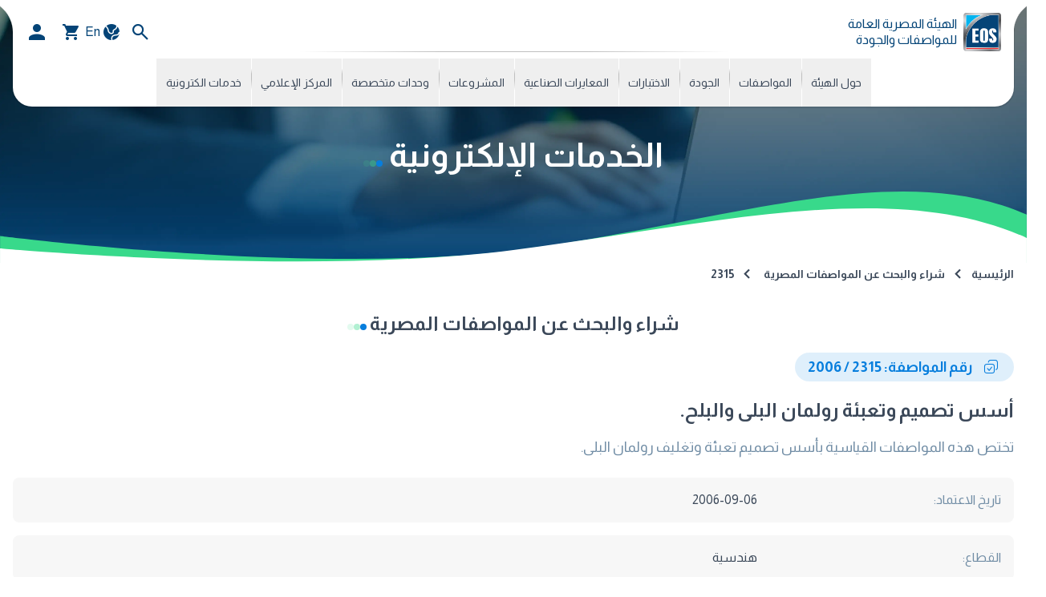

--- FILE ---
content_type: text/html; charset=UTF-8
request_url: https://www.eos.org.eg/ar/standard/631
body_size: 17357
content:
<!DOCTYPE html>
<html lang="ar" dir="rtl">
<head>
    <meta charset="utf-8">
    <meta name="viewport" content="width=device-width, initial-scale=1">
    <meta name="csrf-token" content="graDhDfLPH39WzIij07dNqdXKGYi5ae9OR8sXOvv">
    
    
        <title>2315 / 2006</title>
    <meta name="keywords" content="">
    <!-- Favicon -->
    <link rel="icon" type="image/x-icon" href="https://www.eos.org.eg/favicon.ico">
    
    <!-- Fonts -->
    <link rel="preconnect" href="https://fonts.googleapis.com">
    <link rel="preconnect" href="https://fonts.gstatic.com" crossorigin>
    <link href="https://fonts.googleapis.com/css2?family=Almarai:wght@300;400;700;800&family=Inter:ital,opsz,wght@0,14..32,100..900;1,14..32,100..900&family=Kaisei+Opti:wght@400;500;700&display=swap" rel="stylesheet">
    <link href="https://www.eos.org.eg/assets/frontend/fonts/polarismax-icons/css/polarismax-icons.css" rel="stylesheet">
 
    <!-- Styles -->
    <link rel="preload" as="style" href="https://www.eos.org.eg/build/assets/frontend-DPRFU_-y.css" /><link rel="stylesheet" href="https://www.eos.org.eg/build/assets/frontend-DPRFU_-y.css" />    
    <!-- AOS Animation Library -->
    <link href="https://unpkg.com/aos@2.3.1/dist/aos.css" rel="stylesheet">

</head>
<body class="bg-custom-bg font-arabic" x-data="{ darkMode: false }" :class="{ 'dark': darkMode }">
    <!-- Navigation -->
    <nav class="navbar  w-full max-w-full bg-transparent shadow-none border-0 rtl absolute top-0 z-50" x-data="navbar()" >
    <!-- Main Navigation -->

        <div class="container mx-auto lg:px-4 md:px-2 px-0 ">
            
            <!-- Desktop Navigation Bar -->
<div class="items-center min-h-0 w-full hidden lg:flex">
    
     
    <!-- Center Section - Logo and Navigation (takes remaining space) -->
    <div id="desktop-menu" class="flex flex-col items-center shadow-[0px_1px_1px_1px_rgba(0,0,0,0.1)] flex-1 min-w-0  bg-white p-4 pb-0 rounded-b-3xl hidden lg:flex lg:relative"> 

        <div class="flex items-center justify-between w-full">
            <!-- Logo -->
            <div class="flex items-start min-w-0 pe-2">
                <a href="https://www.eos.org.eg/ar" class="flex items-center">
                    <img src="https://www.eos.org.eg/assets/frontend/images/logo.png" alt="EOS Logo" class="h-12 w-auto flex-shrink-0">
                    <div class="leading-tight ms-2">
                        <div class="text-custom-main-1 ">
                            الهيئة المصرية العامة
                            <br/>
                            للمواصفات والجودة
                                
                        </div>
                    </div>
                </a>
            </div>
 
            <!-- Header Icons -->
            <div class="links">
                <div class="flex items-center text-custom-main-1 nav-bg-right justify-start flex-shrink-0 gap-x-2 " >
                    
                    <!-- Search Button -->
                    
                    <a href="https://www.eos.org.eg/ar/search" class="mx-2 flex items-center hover:text-custom-text-1 transition-all duration-200" title="البحث">
                        <i class="polaris-max-icon-search text-xl"></i>
                    </a>

                    <!-- Language Switcher -->
                    <a href="https://www.eos.org.eg/en/standard/631" class="flex items-center hover:text-custom-text-1 font-medium transition-colors">
                        <i class="polaris-max-icon-globe-2 text-xl "></i>
                        <span>En</span>
                    </a>
                    
                    <!-- Cart -->
                    <a href="https://www.eos.org.eg/cart" class="relative flex items-center hover:text-custom-text-1 transition-all duration-200  " title="السلة">
                        <i class="polaris-max-icon-mdi_cart text-2xl"></i>
                                            </a>
                    
                    <!-- User Authentication -->
                                        <a href="https://www.eos.org.eg/ar/auth/login" class="flex items-center hover:text-custom-text-1 transition-all duration-200 ms-3" title="دخول">
                        <i class="polaris-max-icon-user text-xl"></i>
                    </a>
                                    </div>
            </div>

        </div>
     
        <!-- Desktop Navigation -->
        <div class="hidden sm:flex items-center justify-center space-x-reverse flex-1  min-w-0 flex-wrap home-group">
            <div class="border-custom-linear-wide"></div>
                                            
                <div class="relative group h-full p-0">
                                            <div class="border-custom-linear"></div>
                    
                                            <button class="nav-link border-t-8 border-custom-bg  text-custom-text-1 text-sm transition-colors flex items-center px-3 py-5 hover:bg-custom-main-1 hover:text-custom-bg  hover:border-custom-main-3 group-hover:bg-custom-main-1 group-hover:text-custom-bg  group-hover:border-custom-main-3">
                            حول الهيئة
                        </button>
                        <!-- Nested Dropdown: opens under the parent link -->

                        <div class="absolute top-full text-sm right-0 z-[9999] mt-0 hidden group-hover:block" style="direction: ">
                            <div class=" rounded-b-sm  min-w-[280px]" style="direction:rtl">
                                                                                                                                                                                                <!-- First-level simple item -->
                                            <a href="https://www.eos.org.eg/ar/page/11" target="_self" class="block px-6 py-3 bg-custom-main-1 text-custom-bg hover:bg-custom-bg hover:text-custom-text-1 transition-all duration-300 font-medium border-b border-custom-main-2 ">
                                                نشأة الهيئة
                                            </a>
                                                                                                                                                                                                                                                                            <!-- First-level simple item -->
                                            <a href="https://www.eos.org.eg/ar/page/105" target="_self" class="block px-6 py-3 bg-custom-main-1 text-custom-bg hover:bg-custom-bg hover:text-custom-text-1 transition-all duration-300 font-medium border-b border-custom-main-2 ">
                                                الرؤية والرسالة
                                            </a>
                                                                                                                                                                                                                                                                            <!-- First-level item with flyout (third level) -->
                                            <div class="relative group/sub">
                                                <a href="https://www.eos.org.eg/ar/page/232" target="_self" class="flex items-start justify-between px-6 py-3 bg-custom-main-1 text-custom-bg hover:bg-custom-bg hover:text-custom-text-1 transition-all duration-300 border-b border-custom-main-2">
                                                    <span class="font-medium">جهات تابعة للهيئة</span>
                                                    <i class="polaris-max-icon-arrow-left transform group-hover/sub:translate-x-1 transition-transform duration-300 text-md"></i>
                                                </a>
                                                <!-- Third-level flyout aligned to parent side -->
                                                <div class="absolute top-0 right-full  hidden group-hover/sub:block">
                                                    <div class="submenu-bg bg-custom-main-1 text-custom-bg  rounded-b-md   min-w-[240px]">
                                                        <div class="p-0">
                                                                                                                            
                                                                <a href="https://www.nqiegypt.org/"  target="_blank" class="block px-4 py-2  transition-all duration-300  rounded-b-mdhover:bg-custom-bg hover:text-custom-text-1 ">
                                                                    <span class="flex items-center">
                                                                        المعهد القومى للجودة
                                                                    </span>
                                                                </a>
                                                                                                                    </div>
                                                    </div>
                                                </div>
                                            </div>
                                                                                                                                                                                                                                                                            <!-- First-level simple item -->
                                            <a href="https://www.eos.org.eg/ar/page/15" target="_self" class="block px-6 py-3 bg-custom-main-1 text-custom-bg hover:bg-custom-bg hover:text-custom-text-1 transition-all duration-300 font-medium border-b border-custom-main-2 ">
                                                لوحة الشرف
                                            </a>
                                                                                                                                                                                                                                                                            <!-- First-level simple item -->
                                            <a href="https://www.eos.org.eg/ar/page/16" target="_self" class="block px-6 py-3 bg-custom-main-1 text-custom-bg hover:bg-custom-bg hover:text-custom-text-1 transition-all duration-300 font-medium border-b border-custom-main-2 ">
                                                أنشطة الهيئة
                                            </a>
                                                                                                                                                                                                                                                                            <!-- First-level simple item -->
                                            <a href="https://www.eos.org.eg/ar/page/17" target="_self" class="block px-6 py-3 bg-custom-main-1 text-custom-bg hover:bg-custom-bg hover:text-custom-text-1 transition-all duration-300 font-medium border-b border-custom-main-2 ">
                                                الخدمات التي تقدمها الهيئة
                                            </a>
                                                                                                                                                                                                                                                                            <!-- First-level simple item -->
                                            <a href="https://www.eos.org.eg/ar/page/18" target="_self" class="block px-6 py-3 bg-custom-main-1 text-custom-bg hover:bg-custom-bg hover:text-custom-text-1 transition-all duration-300 font-medium  rounded-b-md">
                                                التعاون الدولي والمحلى
                                            </a>
                                                                                                                                        </div>
                        </div>
                                    </div>
                
               
                                            
                <div class="relative group h-full p-0">
                                            <div class="border-custom-linear"></div>
                    
                                            <button class="nav-link border-t-8 border-custom-bg  text-custom-text-1 text-sm transition-colors flex items-center px-3 py-5 hover:bg-custom-main-1 hover:text-custom-bg  hover:border-custom-main-3 group-hover:bg-custom-main-1 group-hover:text-custom-bg  group-hover:border-custom-main-3">
                            المواصفات
                        </button>
                        <!-- Nested Dropdown: opens under the parent link -->

                        <div class="absolute top-full text-sm right-0 z-[9999] mt-0 hidden group-hover:block" style="direction: ">
                            <div class=" rounded-b-sm  min-w-[280px]" style="direction:rtl">
                                                                                                                                                                                                <!-- First-level item with flyout (third level) -->
                                            <div class="relative group/sub">
                                                <a href="https://www.eos.org.eg/ar/page/114" target="_self" class="flex items-start justify-between px-6 py-3 bg-custom-main-1 text-custom-bg hover:bg-custom-bg hover:text-custom-text-1 transition-all duration-300 border-b border-custom-main-2">
                                                    <span class="font-medium">مشاريع المواصفات المصرية</span>
                                                    <i class="polaris-max-icon-arrow-left transform group-hover/sub:translate-x-1 transition-transform duration-300 text-md"></i>
                                                </a>
                                                <!-- Third-level flyout aligned to parent side -->
                                                <div class="absolute top-0 right-full  hidden group-hover/sub:block">
                                                    <div class="submenu-bg bg-custom-main-1 text-custom-bg  rounded-b-md   min-w-[240px]">
                                                        <div class="p-0">
                                                                                                                            
                                                                <a href="https://www.eos.org.eg/ar/page/179"  target="_self" class="block px-4 py-2  transition-all duration-300 border-b border-custom-main-2 hover:bg-custom-bg hover:text-custom-text-1 ">
                                                                    <span class="flex items-center">
                                                                        الإدارة العامة للمقاييس
                                                                    </span>
                                                                </a>
                                                                                                                            
                                                                <a href="https://www.eos.org.eg/ar/page/167"  target="_self" class="block px-4 py-2  transition-all duration-300 border-b border-custom-main-2 hover:bg-custom-bg hover:text-custom-text-1 ">
                                                                    <span class="flex items-center">
                                                                        قطاع المواصفات الهندسية
                                                                    </span>
                                                                </a>
                                                                                                                            
                                                                <a href="https://www.eos.org.eg/ar/page/170"  target="_self" class="block px-4 py-2  transition-all duration-300 border-b border-custom-main-2 hover:bg-custom-bg hover:text-custom-text-1 ">
                                                                    <span class="flex items-center">
                                                                        قطاع المواصفات الكيماوية
                                                                    </span>
                                                                </a>
                                                                                                                            
                                                                <a href="https://www.eos.org.eg/ar/page/166"  target="_self" class="block px-4 py-2  transition-all duration-300 border-b border-custom-main-2 hover:bg-custom-bg hover:text-custom-text-1 ">
                                                                    <span class="flex items-center">
                                                                        قطاع المواصفات الغذائية
                                                                    </span>
                                                                </a>
                                                                                                                            
                                                                <a href="https://www.eos.org.eg/ar/page/171"  target="_self" class="block px-4 py-2  transition-all duration-300  rounded-b-mdhover:bg-custom-bg hover:text-custom-text-1 ">
                                                                    <span class="flex items-center">
                                                                        قطاع مواصفات الغزل و النسيج
                                                                    </span>
                                                                </a>
                                                                                                                    </div>
                                                    </div>
                                                </div>
                                            </div>
                                                                                                                                                                                                                                                                            <!-- First-level simple item -->
                                            <a href="https://www.eos.org.eg/ar/page/24" target="_self" class="block px-6 py-3 bg-custom-main-1 text-custom-bg hover:bg-custom-bg hover:text-custom-text-1 transition-all duration-300 font-medium border-b border-custom-main-2 ">
                                                التعريف بالمواصفات المصرية 
                                            </a>
                                                                                                                                                                                                                                                                            <!-- First-level simple item -->
                                            <a href="https://www.eos.org.eg/ar/page/205" target="_self" class="block px-6 py-3 bg-custom-main-1 text-custom-bg hover:bg-custom-bg hover:text-custom-text-1 transition-all duration-300 font-medium border-b border-custom-main-2 ">
                                                دليل العمل الفنى للمواصفات و المقاييس
                                            </a>
                                                                                                                                                                                                                                                                            <!-- First-level simple item -->
                                            <a href="https://www.eos.org.eg/ar/page/25" target="_self" class="block px-6 py-3 bg-custom-main-1 text-custom-bg hover:bg-custom-bg hover:text-custom-text-1 transition-all duration-300 font-medium border-b border-custom-main-2 ">
                                                اللجان الفنية 
                                            </a>
                                                                                                                                                                                                                                                                            <!-- First-level simple item -->
                                            <a href="https://www.eos.org.eg/ar/page/26" target="_self" class="block px-6 py-3 bg-custom-main-1 text-custom-bg hover:bg-custom-bg hover:text-custom-text-1 transition-all duration-300 font-medium border-b border-custom-main-2 ">
                                                ترجمة المواصفات المصرية
                                            </a>
                                                                                                                                                                                                                                                                            <!-- First-level simple item -->
                                            <a href="https://www.eos.org.eg/ar/page/27" target="_self" class="block px-6 py-3 bg-custom-main-1 text-custom-bg hover:bg-custom-bg hover:text-custom-text-1 transition-all duration-300 font-medium border-b border-custom-main-2 ">
                                                التعريف بالمواصفات الدولية والأجنبية
                                            </a>
                                                                                                                                                                                                                                                                            <!-- First-level item with flyout (third level) -->
                                            <div class="relative group/sub">
                                                <a href="https://www.eos.org.eg/ar/page/196" target="_self" class="flex items-start justify-between px-6 py-3 bg-custom-main-1 text-custom-bg hover:bg-custom-bg hover:text-custom-text-1 transition-all duration-300 rounded-b-md">
                                                    <span class="font-medium">تسجيل السائل الإلكترونى و السجائر الإلكترونية</span>
                                                    <i class="polaris-max-icon-arrow-left transform group-hover/sub:translate-x-1 transition-transform duration-300 text-md"></i>
                                                </a>
                                                <!-- Third-level flyout aligned to parent side -->
                                                <div class="absolute top-0 right-full  hidden group-hover/sub:block">
                                                    <div class="submenu-bg bg-custom-main-1 text-custom-bg  rounded-b-md   min-w-[240px]">
                                                        <div class="p-0">
                                                                                                                            
                                                                <a href="https://www.eos.org.eg/ar/page/202"  target="_self" class="block px-4 py-2  transition-all duration-300 border-b border-custom-main-2 hover:bg-custom-bg hover:text-custom-text-1 ">
                                                                    <span class="flex items-center">
                                                                        التعريف بالوحدة
                                                                    </span>
                                                                </a>
                                                                                                                            
                                                                <a href="https://www.eos.org.eg/ar/page/206"  target="_self" class="block px-4 py-2  transition-all duration-300 border-b border-custom-main-2 hover:bg-custom-bg hover:text-custom-text-1 ">
                                                                    <span class="flex items-center">
                                                                        تسجيل أماكن البيع
                                                                    </span>
                                                                </a>
                                                                                                                            
                                                                <a href="https://www.eos.org.eg/ar/page/209"  target="_self" class="block px-4 py-2  transition-all duration-300  rounded-b-mdhover:bg-custom-bg hover:text-custom-text-1 ">
                                                                    <span class="flex items-center">
                                                                        تسجيل أنظمة التدخين الالكترونى
                                                                    </span>
                                                                </a>
                                                                                                                    </div>
                                                    </div>
                                                </div>
                                            </div>
                                                                                                                                        </div>
                        </div>
                                    </div>
                
               
                                            
                <div class="relative group h-full p-0">
                                            <div class="border-custom-linear"></div>
                    
                                            <button class="nav-link border-t-8 border-custom-bg  text-custom-text-1 text-sm transition-colors flex items-center px-3 py-5 hover:bg-custom-main-1 hover:text-custom-bg  hover:border-custom-main-3 group-hover:bg-custom-main-1 group-hover:text-custom-bg  group-hover:border-custom-main-3">
                            الجودة
                        </button>
                        <!-- Nested Dropdown: opens under the parent link -->

                        <div class="absolute top-full text-sm right-0 z-[9999] mt-0 hidden group-hover:block" style="direction: ">
                            <div class=" rounded-b-sm  min-w-[280px]" style="direction:rtl">
                                                                                                                                                                                                <!-- First-level simple item -->
                                            <a href="https://www.eos.org.eg/ar/page/31" target="_self" class="block px-6 py-3 bg-custom-main-1 text-custom-bg hover:bg-custom-bg hover:text-custom-text-1 transition-all duration-300 font-medium border-b border-custom-main-2 ">
                                                التعريف بالجودة المصرية 
                                            </a>
                                                                                                                                                                                                                                                                            <!-- First-level simple item -->
                                            <a href="https://www.eos.org.eg/ar/page/32" target="_self" class="block px-6 py-3 bg-custom-main-1 text-custom-bg hover:bg-custom-bg hover:text-custom-text-1 transition-all duration-300 font-medium border-b border-custom-main-2 ">
                                                علامة الجودة 
                                            </a>
                                                                                                                                                                                                                                                                            <!-- First-level simple item -->
                                            <a href="https://www.eos.org.eg/ar/page/35" target="_self" class="block px-6 py-3 bg-custom-main-1 text-custom-bg hover:bg-custom-bg hover:text-custom-text-1 transition-all duration-300 font-medium border-b border-custom-main-2 ">
                                                شهادة المطابقة 
                                            </a>
                                                                                                                                                                                                                                                                            <!-- First-level simple item -->
                                            <a href="https://www.eos.org.eg/ar/page/34" target="_self" class="block px-6 py-3 bg-custom-main-1 text-custom-bg hover:bg-custom-bg hover:text-custom-text-1 transition-all duration-300 font-medium border-b border-custom-main-2 ">
                                                علامة المطابقة 
                                            </a>
                                                                                                                                                                                                                                                                            <!-- First-level simple item -->
                                            <a href="https://www.eos.org.eg/ar/page/33" target="_self" class="block px-6 py-3 bg-custom-main-1 text-custom-bg hover:bg-custom-bg hover:text-custom-text-1 transition-all duration-300 font-medium border-b border-custom-main-2 ">
                                                علامة حلال 
                                            </a>
                                                                                                                                                                                                                                                                            <!-- First-level simple item -->
                                            <a href="https://www.eos.org.eg/ar/page/36" target="_self" class="block px-6 py-3 bg-custom-main-1 text-custom-bg hover:bg-custom-bg hover:text-custom-text-1 transition-all duration-300 font-medium border-b border-custom-main-2 ">
                                                فحص المقطورات 
                                            </a>
                                                                                                                                                                                                                                                                            <!-- First-level simple item -->
                                            <a href="https://www.eos.org.eg/ar/page/37" target="_self" class="block px-6 py-3 bg-custom-main-1 text-custom-bg hover:bg-custom-bg hover:text-custom-text-1 transition-all duration-300 font-medium border-b border-custom-main-2 ">
                                                دراسة وثائق المراجل البخارية 
                                            </a>
                                                                                                                                                                                                                                                                            <!-- First-level simple item -->
                                            <a href="https://www.eos.org.eg/ar/page/38" target="_self" class="block px-6 py-3 bg-custom-main-1 text-custom-bg hover:bg-custom-bg hover:text-custom-text-1 transition-all duration-300 font-medium  rounded-b-md">
                                                اعتماد النموذج الأساسي 
                                            </a>
                                                                                                                                        </div>
                        </div>
                                    </div>
                
               
                                            
                <div class="relative group h-full p-0">
                                            <div class="border-custom-linear"></div>
                    
                                            <button class="nav-link border-t-8 border-custom-bg  text-custom-text-1 text-sm transition-colors flex items-center px-3 py-5 hover:bg-custom-main-1 hover:text-custom-bg  hover:border-custom-main-3 group-hover:bg-custom-main-1 group-hover:text-custom-bg  group-hover:border-custom-main-3">
                            الاختبارات
                        </button>
                        <!-- Nested Dropdown: opens under the parent link -->

                        <div class="absolute top-full text-sm right-0 z-[9999] mt-0 hidden group-hover:block" style="direction: ">
                            <div class=" rounded-b-sm  min-w-[280px]" style="direction:rtl">
                                                                                                                                                                                                <!-- First-level simple item -->
                                            <a href="https://www.eos.org.eg/ar/page/40" target="_self" class="block px-6 py-3 bg-custom-main-1 text-custom-bg hover:bg-custom-bg hover:text-custom-text-1 transition-all duration-300 font-medium border-b border-custom-main-2 ">
                                                التعريف بالاختبارات 
                                            </a>
                                                                                                                                                                                                                                                                            <!-- First-level item with flyout (third level) -->
                                            <div class="relative group/sub">
                                                <a href="https://www.eos.org.eg/ar/page/41" target="_self" class="flex items-start justify-between px-6 py-3 bg-custom-main-1 text-custom-bg hover:bg-custom-bg hover:text-custom-text-1 transition-all duration-300 border-b border-custom-main-2">
                                                    <span class="font-medium">معامل اختبارات المنتجات الهندسية </span>
                                                    <i class="polaris-max-icon-arrow-left transform group-hover/sub:translate-x-1 transition-transform duration-300 text-md"></i>
                                                </a>
                                                <!-- Third-level flyout aligned to parent side -->
                                                <div class="absolute top-0 right-full  hidden group-hover/sub:block">
                                                    <div class="submenu-bg bg-custom-main-1 text-custom-bg  rounded-b-md   min-w-[240px]">
                                                        <div class="p-0">
                                                                                                                            
                                                                <a href="https://www.eos.org.eg/ar/page/145"  target="_self" class="block px-4 py-2  transition-all duration-300 border-b border-custom-main-2 hover:bg-custom-bg hover:text-custom-text-1 ">
                                                                    <span class="flex items-center">
                                                                        ادارة الاختبارات الكهربائية
                                                                    </span>
                                                                </a>
                                                                                                                            
                                                                <a href="https://www.eos.org.eg/ar/page/142"  target="_self" class="block px-4 py-2  transition-all duration-300 border-b border-custom-main-2 hover:bg-custom-bg hover:text-custom-text-1 ">
                                                                    <span class="flex items-center">
                                                                        إدارة الإختبارات الميكانيكية و المعدنية
                                                                    </span>
                                                                </a>
                                                                                                                            
                                                                <a href="https://www.eos.org.eg/ar/page/143"  target="_self" class="block px-4 py-2  transition-all duration-300 border-b border-custom-main-2 hover:bg-custom-bg hover:text-custom-text-1 ">
                                                                    <span class="flex items-center">
                                                                        إدارة اختبارات الأجهزة المنزلية
                                                                    </span>
                                                                </a>
                                                                                                                            
                                                                <a href="https://www.eos.org.eg/ar/page/144"  target="_self" class="block px-4 py-2  transition-all duration-300  rounded-b-mdhover:bg-custom-bg hover:text-custom-text-1 ">
                                                                    <span class="flex items-center">
                                                                        إدارة اختبارات الأجهزة المنزلية البترولية
                                                                    </span>
                                                                </a>
                                                                                                                    </div>
                                                    </div>
                                                </div>
                                            </div>
                                                                                                                                                                                                                                                                            <!-- First-level item with flyout (third level) -->
                                            <div class="relative group/sub">
                                                <a href="https://www.eos.org.eg/ar/page/42" target="_self" class="flex items-start justify-between px-6 py-3 bg-custom-main-1 text-custom-bg hover:bg-custom-bg hover:text-custom-text-1 transition-all duration-300 border-b border-custom-main-2">
                                                    <span class="font-medium">معامل اختبارات المنتجات الغذائية </span>
                                                    <i class="polaris-max-icon-arrow-left transform group-hover/sub:translate-x-1 transition-transform duration-300 text-md"></i>
                                                </a>
                                                <!-- Third-level flyout aligned to parent side -->
                                                <div class="absolute top-0 right-full  hidden group-hover/sub:block">
                                                    <div class="submenu-bg bg-custom-main-1 text-custom-bg  rounded-b-md   min-w-[240px]">
                                                        <div class="p-0">
                                                                                                                            
                                                                <a href="https://www.eos.org.eg/ar/page/151"  target="_self" class="block px-4 py-2  transition-all duration-300 border-b border-custom-main-2 hover:bg-custom-bg hover:text-custom-text-1 ">
                                                                    <span class="flex items-center">
                                                                        إدارة اختبارات المنتجات النباتية
                                                                    </span>
                                                                </a>
                                                                                                                            
                                                                <a href="https://www.eos.org.eg/ar/page/152"  target="_self" class="block px-4 py-2  transition-all duration-300 border-b border-custom-main-2 hover:bg-custom-bg hover:text-custom-text-1 ">
                                                                    <span class="flex items-center">
                                                                        إدارة إختبار المنتجات المتنوعة
                                                                    </span>
                                                                </a>
                                                                                                                            
                                                                <a href="https://www.eos.org.eg/ar/page/150"  target="_self" class="block px-4 py-2  transition-all duration-300  rounded-b-mdhover:bg-custom-bg hover:text-custom-text-1 ">
                                                                    <span class="flex items-center">
                                                                        إدارة اختبارات المنتجات الحيوانية
                                                                    </span>
                                                                </a>
                                                                                                                    </div>
                                                    </div>
                                                </div>
                                            </div>
                                                                                                                                                                                                                                                                            <!-- First-level item with flyout (third level) -->
                                            <div class="relative group/sub">
                                                <a href="https://www.eos.org.eg/ar/page/43" target="_self" class="flex items-start justify-between px-6 py-3 bg-custom-main-1 text-custom-bg hover:bg-custom-bg hover:text-custom-text-1 transition-all duration-300 border-b border-custom-main-2">
                                                    <span class="font-medium">معامل اختبارات المنتجات الكيماوية و البناء و التشييد </span>
                                                    <i class="polaris-max-icon-arrow-left transform group-hover/sub:translate-x-1 transition-transform duration-300 text-md"></i>
                                                </a>
                                                <!-- Third-level flyout aligned to parent side -->
                                                <div class="absolute top-0 right-full  hidden group-hover/sub:block">
                                                    <div class="submenu-bg bg-custom-main-1 text-custom-bg  rounded-b-md   min-w-[240px]">
                                                        <div class="p-0">
                                                                                                                            
                                                                <a href="https://www.eos.org.eg/ar/page/146"  target="_self" class="block px-4 py-2  transition-all duration-300 border-b border-custom-main-2 hover:bg-custom-bg hover:text-custom-text-1 ">
                                                                    <span class="flex items-center">
                                                                        إدارة إختبار المنتجات الكيميائية
                                                                    </span>
                                                                </a>
                                                                                                                            
                                                                <a href="https://www.eos.org.eg/ar/page/147"  target="_self" class="block px-4 py-2  transition-all duration-300 border-b border-custom-main-2 hover:bg-custom-bg hover:text-custom-text-1 ">
                                                                    <span class="flex items-center">
                                                                        إدارة اختبارات المنتجات البترولية و الكيماويات المتنوعة
                                                                    </span>
                                                                </a>
                                                                                                                            
                                                                <a href="https://www.eos.org.eg/ar/page/148"  target="_self" class="block px-4 py-2  transition-all duration-300 border-b border-custom-main-2 hover:bg-custom-bg hover:text-custom-text-1 ">
                                                                    <span class="flex items-center">
                                                                        إدارة إختبارات الأثاث و الأخشاب
                                                                    </span>
                                                                </a>
                                                                                                                            
                                                                <a href="https://www.eos.org.eg/ar/page/149"  target="_self" class="block px-4 py-2  transition-all duration-300  rounded-b-mdhover:bg-custom-bg hover:text-custom-text-1 ">
                                                                    <span class="flex items-center">
                                                                        إدارة إختبار مواد البناء و التشييد
                                                                    </span>
                                                                </a>
                                                                                                                    </div>
                                                    </div>
                                                </div>
                                            </div>
                                                                                                                                                                                                                                                                            <!-- First-level simple item -->
                                            <a href="https://www.eos.org.eg/ar/page/44" target="_self" class="block px-6 py-3 bg-custom-main-1 text-custom-bg hover:bg-custom-bg hover:text-custom-text-1 transition-all duration-300 font-medium border-b border-custom-main-2 ">
                                                معامل اختبارات منتجات الغزل والنسيج 
                                            </a>
                                                                                                                                                                                                                                                                            <!-- First-level simple item -->
                                            <a href="https://www.eos.org.eg/ar/table/4" target="_self" class="block px-6 py-3 bg-custom-main-1 text-custom-bg hover:bg-custom-bg hover:text-custom-text-1 transition-all duration-300 font-medium  rounded-b-md">
                                                معامل الإختبار المُعتمدة
                                            </a>
                                                                                                                                        </div>
                        </div>
                                    </div>
                
               
                                            
                <div class="relative group h-full p-0">
                                            <div class="border-custom-linear"></div>
                    
                                            <button class="nav-link border-t-8 border-custom-bg  text-custom-text-1 text-sm transition-colors flex items-center px-3 py-5 hover:bg-custom-main-1 hover:text-custom-bg  hover:border-custom-main-3 group-hover:bg-custom-main-1 group-hover:text-custom-bg  group-hover:border-custom-main-3">
                            المعايرات الصناعية
                        </button>
                        <!-- Nested Dropdown: opens under the parent link -->

                        <div class="absolute top-full text-sm right-0 z-[9999] mt-0 hidden group-hover:block" style="direction: ">
                            <div class=" rounded-b-sm  min-w-[280px]" style="direction:rtl">
                                                                                                                                                                                                <!-- First-level simple item -->
                                            <a href="https://www.eos.org.eg/ar/page/45" target="_self" class="block px-6 py-3 bg-custom-main-1 text-custom-bg hover:bg-custom-bg hover:text-custom-text-1 transition-all duration-300 font-medium border-b border-custom-main-2 ">
                                                التعريف بالمعايرات الصناعية 
                                            </a>
                                                                                                                                                                                                                                                                            <!-- First-level item with flyout (third level) -->
                                            <div class="relative group/sub">
                                                <a href="https://www.eos.org.eg/ar/page/46" target="_self" class="flex items-start justify-between px-6 py-3 bg-custom-main-1 text-custom-bg hover:bg-custom-bg hover:text-custom-text-1 transition-all duration-300 rounded-b-md">
                                                    <span class="font-medium">معامل المعايرات الصناعية </span>
                                                    <i class="polaris-max-icon-arrow-left transform group-hover/sub:translate-x-1 transition-transform duration-300 text-md"></i>
                                                </a>
                                                <!-- Third-level flyout aligned to parent side -->
                                                <div class="absolute top-0 right-full  hidden group-hover/sub:block">
                                                    <div class="submenu-bg bg-custom-main-1 text-custom-bg  rounded-b-md   min-w-[240px]">
                                                        <div class="p-0">
                                                                                                                            
                                                                <a href="https://www.eos.org.eg/ar/page/137"  target="_self" class="block px-4 py-2  transition-all duration-300 border-b border-custom-main-2 hover:bg-custom-bg hover:text-custom-text-1 ">
                                                                    <span class="flex items-center">
                                                                        معامل المعايرات الفيزيقية 
                                                                    </span>
                                                                </a>
                                                                                                                            
                                                                <a href="https://www.eos.org.eg/ar/page/138"  target="_self" class="block px-4 py-2  transition-all duration-300 border-b border-custom-main-2 hover:bg-custom-bg hover:text-custom-text-1 ">
                                                                    <span class="flex items-center">
                                                                        معامل المعايرات الميكانيكية
                                                                    </span>
                                                                </a>
                                                                                                                            
                                                                <a href="https://www.eos.org.eg/ar/page/141"  target="_self" class="block px-4 py-2  transition-all duration-300  rounded-b-mdhover:bg-custom-bg hover:text-custom-text-1 ">
                                                                    <span class="flex items-center">
                                                                        معامل المعايرات الكهربية
                                                                    </span>
                                                                </a>
                                                                                                                    </div>
                                                    </div>
                                                </div>
                                            </div>
                                                                                                                                        </div>
                        </div>
                                    </div>
                
               
                                            
                <div class="relative group h-full p-0">
                                            <div class="border-custom-linear"></div>
                    
                                            <button class="nav-link border-t-8 border-custom-bg  text-custom-text-1 text-sm transition-colors flex items-center px-3 py-5 hover:bg-custom-main-1 hover:text-custom-bg  hover:border-custom-main-3 group-hover:bg-custom-main-1 group-hover:text-custom-bg  group-hover:border-custom-main-3">
                            المشروعات
                        </button>
                        <!-- Nested Dropdown: opens under the parent link -->

                        <div class="absolute top-full text-sm right-0 z-[9999] mt-0 hidden group-hover:block" style="direction: ">
                            <div class=" rounded-b-sm  min-w-[280px]" style="direction:rtl">
                                                                                                                                                                                                <!-- First-level simple item -->
                                            <a href="https://www.eos.org.eg/ar/page/119" target="_self" class="block px-6 py-3 bg-custom-main-1 text-custom-bg hover:bg-custom-bg hover:text-custom-text-1 transition-all duration-300 font-medium border-b border-custom-main-2 ">
                                                مشروع الإستغلال الامثل للطاقة في الأغراض الصناعية
                                            </a>
                                                                                                                                                                                                                                                                            <!-- First-level simple item -->
                                            <a href="https://www.eos.org.eg/ar/page/120" target="_self" class="block px-6 py-3 bg-custom-main-1 text-custom-bg hover:bg-custom-bg hover:text-custom-text-1 transition-all duration-300 font-medium border-b border-custom-main-2 ">
                                                إتفاقية شبكة المشروعات الأوروبية
                                            </a>
                                                                                                                                                                                                                                                                            <!-- First-level simple item -->
                                            <a href="https://www.eos.org.eg/ar/page/121" target="_self" class="block px-6 py-3 bg-custom-main-1 text-custom-bg hover:bg-custom-bg hover:text-custom-text-1 transition-all duration-300 font-medium border-b border-custom-main-2 ">
                                                برنامج تطوير التجارة بالتعاون مع المفوضية الأوروبية
                                            </a>
                                                                                                                                                                                                                                                                            <!-- First-level simple item -->
                                            <a href="https://www.eos.org.eg/ar/page/122" target="_self" class="block px-6 py-3 bg-custom-main-1 text-custom-bg hover:bg-custom-bg hover:text-custom-text-1 transition-all duration-300 font-medium border-b border-custom-main-2 ">
                                                مشروع جودة البنية التحتية
                                            </a>
                                                                                                                                                                                                                                                                            <!-- First-level simple item -->
                                            <a href="https://www.eos.org.eg/ar/page/123" target="_self" class="block px-6 py-3 bg-custom-main-1 text-custom-bg hover:bg-custom-bg hover:text-custom-text-1 transition-all duration-300 font-medium  rounded-b-md">
                                                مينا ستار
                                            </a>
                                                                                                                                        </div>
                        </div>
                                    </div>
                
               
                                            
                <div class="relative group h-full p-0">
                                            <div class="border-custom-linear"></div>
                    
                                            <button class="nav-link border-t-8 border-custom-bg  text-custom-text-1 text-sm transition-colors flex items-center px-3 py-5 hover:bg-custom-main-1 hover:text-custom-bg  hover:border-custom-main-3 group-hover:bg-custom-main-1 group-hover:text-custom-bg  group-hover:border-custom-main-3">
                            وحدات متخصصة
                        </button>
                        <!-- Nested Dropdown: opens under the parent link -->

                        <div class="absolute top-full text-sm right-0 z-[9999] mt-0 hidden group-hover:block" style="direction:ltr ">
                            <div class=" rounded-b-sm  min-w-[280px]" style="direction:rtl">
                                                                                                                                                                                                <!-- First-level simple item -->
                                            <a href="https://www.eos.org.eg/ar/page/104" target="_self" class="block px-6 py-3 bg-custom-main-1 text-custom-bg hover:bg-custom-bg hover:text-custom-text-1 transition-all duration-300 font-medium border-b border-custom-main-2 ">
                                                إدارة التدريب
                                            </a>
                                                                                                                                                                                                                                                                            <!-- First-level item with flyout (third level) -->
                                            <div class="relative group/sub">
                                                <a href="https://www.eos.org.eg/ar/page/54" target="_self" class="flex items-start justify-between px-6 py-3 bg-custom-main-1 text-custom-bg hover:bg-custom-bg hover:text-custom-text-1 transition-all duration-300 border-b border-custom-main-2">
                                                    <span class="font-medium">لجنة إدارة الترجمة العربية</span>
                                                    <i class="polaris-max-icon-arrow-left transform group-hover/sub:translate-x-1 transition-transform duration-300 text-md"></i>
                                                </a>
                                                <!-- Third-level flyout aligned to parent side -->
                                                <div class="absolute top-0 right-full  hidden group-hover/sub:block">
                                                    <div class="submenu-bg bg-custom-main-1 text-custom-bg  rounded-b-md   min-w-[240px]">
                                                        <div class="p-0">
                                                                                                                            
                                                                <a href="https://www.eos.org.eg/ar/page/55"  target="_self" class="block px-4 py-2  transition-all duration-300 border-b border-custom-main-2 hover:bg-custom-bg hover:text-custom-text-1 ">
                                                                    <span class="flex items-center">
                                                                        التعريف باللجنة وتشكيلها
                                                                    </span>
                                                                </a>
                                                                                                                            
                                                                <a href="https://www.eos.org.eg/ar/page/57"  target="_self" class="block px-4 py-2  transition-all duration-300  rounded-b-mdhover:bg-custom-bg hover:text-custom-text-1 ">
                                                                    <span class="flex items-center">
                                                                        المواصفات الدولية المترجمة
                                                                    </span>
                                                                </a>
                                                                                                                    </div>
                                                    </div>
                                                </div>
                                            </div>
                                                                                                                                                                                                                                                                            <!-- First-level simple item -->
                                            <a href="https://www.eos.org.eg/ar/page/58" target="_self" class="block px-6 py-3 bg-custom-main-1 text-custom-bg hover:bg-custom-bg hover:text-custom-text-1 transition-all duration-300 font-medium border-b border-custom-main-2 ">
                                                المنتجات العضوية
                                            </a>
                                                                                                                                                                                                                                                                            <!-- First-level item with flyout (third level) -->
                                            <div class="relative group/sub">
                                                <a href="https://www.eos.org.eg/ar/page/47" target="_self" class="flex items-start justify-between px-6 py-3 bg-custom-main-1 text-custom-bg hover:bg-custom-bg hover:text-custom-text-1 transition-all duration-300 border-b border-custom-main-2">
                                                    <span class="font-medium">وسائل النقل</span>
                                                    <i class="polaris-max-icon-arrow-left transform group-hover/sub:translate-x-1 transition-transform duration-300 text-md"></i>
                                                </a>
                                                <!-- Third-level flyout aligned to parent side -->
                                                <div class="absolute top-0 right-full  hidden group-hover/sub:block">
                                                    <div class="submenu-bg bg-custom-main-1 text-custom-bg  rounded-b-md   min-w-[240px]">
                                                        <div class="p-0">
                                                                                                                            
                                                                <a href="https://www.eos.org.eg/ar/page/213"  target="_self" class="block px-4 py-2  transition-all duration-300 border-b border-custom-main-2 hover:bg-custom-bg hover:text-custom-text-1 ">
                                                                    <span class="flex items-center">
                                                                        إجراءات اعتماد المركبة الكاملة
                                                                    </span>
                                                                </a>
                                                                                                                            
                                                                <a href="https://www.eos.org.eg/ar/page/214"  target="_self" class="block px-4 py-2  transition-all duration-300 border-b border-custom-main-2 hover:bg-custom-bg hover:text-custom-text-1 ">
                                                                    <span class="flex items-center">
                                                                        تسجيل شهادات E-Mark بالهيئة
                                                                    </span>
                                                                </a>
                                                                                                                            
                                                                <a href="https://www.eos.org.eg/ar/page/48"  target="_self" class="block px-4 py-2  transition-all duration-300 border-b border-custom-main-2 hover:bg-custom-bg hover:text-custom-text-1 ">
                                                                    <span class="flex items-center">
                                                                        التعريف بمشروع تطوير المركبات ومكوناتها
                                                                    </span>
                                                                </a>
                                                                                                                            
                                                                <a href="https://www.eos.org.eg/ar/page/49"  target="_self" class="block px-4 py-2  transition-all duration-300 border-b border-custom-main-2 hover:bg-custom-bg hover:text-custom-text-1 ">
                                                                    <span class="flex items-center">
                                                                        جهات الفحص والاختبار الدولية
                                                                    </span>
                                                                </a>
                                                                                                                            
                                                                <a href="https://www.eos.org.eg/ar/page/50"  target="_self" class="block px-4 py-2  transition-all duration-300 border-b border-custom-main-2 hover:bg-custom-bg hover:text-custom-text-1 ">
                                                                    <span class="flex items-center">
                                                                        جهات الفحص والاختبار المسجلة لدى الهيئة
                                                                    </span>
                                                                </a>
                                                                                                                            
                                                                <a href="https://www.eos.org.eg/ar/cars"  target="_self" class="block px-4 py-2  transition-all duration-300  rounded-b-mdhover:bg-custom-bg hover:text-custom-text-1 ">
                                                                    <span class="flex items-center">
                                                                        شركات المركبات المسجلة لدى الهيئة
                                                                    </span>
                                                                </a>
                                                                                                                    </div>
                                                    </div>
                                                </div>
                                            </div>
                                                                                                                                                                                                                                                                            <!-- First-level simple item -->
                                            <a href="https://www.eos.org.eg/ar/page/59" target="_self" class="block px-6 py-3 bg-custom-main-1 text-custom-bg hover:bg-custom-bg hover:text-custom-text-1 transition-all duration-300 font-medium border-b border-custom-main-2 ">
                                                وحدة تسجيل الشهادات الدولية
                                            </a>
                                                                                                                                                                                                                                                                            <!-- First-level simple item -->
                                            <a href="https://www.eos.org.eg/ar/page/60" target="_self" class="block px-6 py-3 bg-custom-main-1 text-custom-bg hover:bg-custom-bg hover:text-custom-text-1 transition-all duration-300 font-medium border-b border-custom-main-2 ">
                                                حماية المستهلك
                                            </a>
                                                                                                                                                                                                                                                                            <!-- First-level item with flyout (third level) -->
                                            <div class="relative group/sub">
                                                <a href="https://www.eos.org.eg/ar/page/216" target="_self" class="flex items-start justify-between px-6 py-3 bg-custom-main-1 text-custom-bg hover:bg-custom-bg hover:text-custom-text-1 transition-all duration-300 border-b border-custom-main-2">
                                                    <span class="font-medium">اللجنة المصرية لدستور الأغذية CODEX</span>
                                                    <i class="polaris-max-icon-arrow-left transform group-hover/sub:translate-x-1 transition-transform duration-300 text-md"></i>
                                                </a>
                                                <!-- Third-level flyout aligned to parent side -->
                                                <div class="absolute top-0 right-full  hidden group-hover/sub:block">
                                                    <div class="submenu-bg bg-custom-main-1 text-custom-bg  rounded-b-md   min-w-[240px]">
                                                        <div class="p-0">
                                                                                                                            
                                                                <a href="https://www.eos.org.eg/ar/page/64"  target="_self" class="block px-4 py-2  transition-all duration-300 border-b border-custom-main-2 hover:bg-custom-bg hover:text-custom-text-1 ">
                                                                    <span class="flex items-center">
                                                                        التعريف بالوحدة
                                                                    </span>
                                                                </a>
                                                                                                                            
                                                                <a href="https://www.eos.org.eg/ar/page/217"  target="_self" class="block px-4 py-2  transition-all duration-300  rounded-b-mdhover:bg-custom-bg hover:text-custom-text-1 ">
                                                                    <span class="flex items-center">
                                                                        الحدث
                                                                    </span>
                                                                </a>
                                                                                                                    </div>
                                                    </div>
                                                </div>
                                            </div>
                                                                                                                                                                                                                                                                            <!-- First-level item with flyout (third level) -->
                                            <div class="relative group/sub">
                                                <a href="https://www.eos.org.eg/ar/page/61" target="_self" class="flex items-start justify-between px-6 py-3 bg-custom-main-1 text-custom-bg hover:bg-custom-bg hover:text-custom-text-1 transition-all duration-300 border-b border-custom-main-2">
                                                    <span class="font-medium">وحدة كفاءة و ترشيد الطاقة</span>
                                                    <i class="polaris-max-icon-arrow-left transform group-hover/sub:translate-x-1 transition-transform duration-300 text-md"></i>
                                                </a>
                                                <!-- Third-level flyout aligned to parent side -->
                                                <div class="absolute top-0 right-full  hidden group-hover/sub:block">
                                                    <div class="submenu-bg bg-custom-main-1 text-custom-bg  rounded-b-md   min-w-[240px]">
                                                        <div class="p-0">
                                                                                                                            
                                                                <a href="https://www.eos.org.eg/ar/page/156"  target="_self" class="block px-4 py-2  transition-all duration-300 border-b border-custom-main-2 hover:bg-custom-bg hover:text-custom-text-1 ">
                                                                    <span class="flex items-center">
                                                                        التعريف بالوحدة
                                                                    </span>
                                                                </a>
                                                                                                                            
                                                                <a href="https://www.eos.org.eg/ar/page/155"  target="_self" class="block px-4 py-2  transition-all duration-300 border-b border-custom-main-2 hover:bg-custom-bg hover:text-custom-text-1 ">
                                                                    <span class="flex items-center">
                                                                        جهات الفحص والإختبار المسجلة لدى الهيئة فى مجال كفاءة الطاقة
                                                                    </span>
                                                                </a>
                                                                                                                            
                                                                <a href="https://www.eos.org.eg/ar/energyEfficiency"  target="_self" class="block px-4 py-2  transition-all duration-300  rounded-b-mdhover:bg-custom-bg hover:text-custom-text-1 ">
                                                                    <span class="flex items-center">
                                                                        طلب الحصول علي بطاقة كفاءة الطاقة
                                                                    </span>
                                                                </a>
                                                                                                                    </div>
                                                    </div>
                                                </div>
                                            </div>
                                                                                                                                                                                                                                                                            <!-- First-level simple item -->
                                            <a href="https://www.eos.org.eg/ar/page/62" target="_self" class="block px-6 py-3 bg-custom-main-1 text-custom-bg hover:bg-custom-bg hover:text-custom-text-1 transition-all duration-300 font-medium border-b border-custom-main-2 ">
                                                تطوير العشوائيات الصناعية
                                            </a>
                                                                                                                                                                                                                                                                            <!-- First-level simple item -->
                                            <a href="https://www.eos.org.eg/ar/page/63" target="_self" class="block px-6 py-3 bg-custom-main-1 text-custom-bg hover:bg-custom-bg hover:text-custom-text-1 transition-all duration-300 font-medium border-b border-custom-main-2 ">
                                                الدعم الفني للمشروعات الصغيرة والمتوسطة
                                            </a>
                                                                                                                                                                                                                                                                            <!-- First-level simple item -->
                                            <a href="https://www.eos.org.eg/ar/page/161" target="_self" class="block px-6 py-3 bg-custom-main-1 text-custom-bg hover:bg-custom-bg hover:text-custom-text-1 transition-all duration-300 font-medium border-b border-custom-main-2 ">
                                                وحدة إختبار الكفاءة الفنية (PTU)
                                            </a>
                                                                                                                                                                                                                                                                            <!-- First-level item with flyout (third level) -->
                                            <div class="relative group/sub">
                                                <a href="https://www.eos.org.eg/ar/page/65" target="_self" class="flex items-start justify-between px-6 py-3 bg-custom-main-1 text-custom-bg hover:bg-custom-bg hover:text-custom-text-1 transition-all duration-300 border-b border-custom-main-2">
                                                    <span class="font-medium">النقطة المصرية للاستفسارات الفنية TBT</span>
                                                    <i class="polaris-max-icon-arrow-left transform group-hover/sub:translate-x-1 transition-transform duration-300 text-md"></i>
                                                </a>
                                                <!-- Third-level flyout aligned to parent side -->
                                                <div class="absolute top-0 right-full  hidden group-hover/sub:block">
                                                    <div class="submenu-bg bg-custom-main-1 text-custom-bg  rounded-b-md   min-w-[240px]">
                                                        <div class="p-0">
                                                                                                                            
                                                                <a href="https://www.eos.org.eg/ar/page/110"  target="_self" class="block px-4 py-2  transition-all duration-300 border-b border-custom-main-2 hover:bg-custom-bg hover:text-custom-text-1 ">
                                                                    <span class="flex items-center">
                                                                        التعريف بالنقطة
                                                                    </span>
                                                                </a>
                                                                                                                            
                                                                <a href="https://www.eos.org.eg/ar/table/3"  target="_self" class="block px-4 py-2  transition-all duration-300  rounded-b-mdhover:bg-custom-bg hover:text-custom-text-1 ">
                                                                    <span class="flex items-center">
                                                                        الإخطارات 
                                                                    </span>
                                                                </a>
                                                                                                                    </div>
                                                    </div>
                                                </div>
                                            </div>
                                                                                                                                                                                                                                                                            <!-- First-level simple item -->
                                            <a href="https://www.eos.org.eg/ar/page/66" target="_self" class="block px-6 py-3 bg-custom-main-1 text-custom-bg hover:bg-custom-bg hover:text-custom-text-1 transition-all duration-300 font-medium border-b border-custom-main-2 ">
                                                وحدة التسويق
                                            </a>
                                                                                                                                                                                                                                                                            <!-- First-level item with flyout (third level) -->
                                            <div class="relative group/sub">
                                                <a href="https://www.eos.org.eg/ar/page/207" target="_self" class="flex items-start justify-between px-6 py-3 bg-custom-main-1 text-custom-bg hover:bg-custom-bg hover:text-custom-text-1 transition-all duration-300 rounded-b-md">
                                                    <span class="font-medium">وحدة الأداء البيئى </span>
                                                    <i class="polaris-max-icon-arrow-left transform group-hover/sub:translate-x-1 transition-transform duration-300 text-md"></i>
                                                </a>
                                                <!-- Third-level flyout aligned to parent side -->
                                                <div class="absolute top-0 right-full  hidden group-hover/sub:block">
                                                    <div class="submenu-bg bg-custom-main-1 text-custom-bg  rounded-b-md   min-w-[240px]">
                                                        <div class="p-0">
                                                                                                                            
                                                                <a href="https://www.eos.org.eg/ar/page/172"  target="_self" class="block px-4 py-2  transition-all duration-300 border-b border-custom-main-2 hover:bg-custom-bg hover:text-custom-text-1 ">
                                                                    <span class="flex items-center">
                                                                        الشهادات و العلامات و البطاقات (الدهانات و الورنيشات)
                                                                    </span>
                                                                </a>
                                                                                                                            
                                                                <a href="https://www.eos.org.eg/ar/page/208"  target="_self" class="block px-4 py-2  transition-all duration-300 border-b border-custom-main-2 hover:bg-custom-bg hover:text-custom-text-1 ">
                                                                    <span class="flex items-center">
                                                                        الشهادات و العلامات و البطاقات ( الورق الصحى)
                                                                    </span>
                                                                </a>
                                                                                                                            
                                                                <a href="https://www.eos.org.eg/ar/page/210"  target="_self" class="block px-4 py-2  transition-all duration-300 border-b border-custom-main-2 hover:bg-custom-bg hover:text-custom-text-1 ">
                                                                    <span class="flex items-center">
                                                                        البصمة الكربونية
                                                                    </span>
                                                                </a>
                                                                                                                            
                                                                <a href="https://www.eos.org.eg/ar/page/226"  target="_self" class="block px-4 py-2  transition-all duration-300 border-b border-custom-main-2 hover:bg-custom-bg hover:text-custom-text-1 ">
                                                                    <span class="flex items-center">
                                                                        شركات البصمة الكربونية
                                                                    </span>
                                                                </a>
                                                                                                                            
                                                                <a href="https://www.eos.org.eg/ar/page/211"  target="_self" class="block px-4 py-2  transition-all duration-300 border-b border-custom-main-2 hover:bg-custom-bg hover:text-custom-text-1 ">
                                                                    <span class="flex items-center">
                                                                        تقارير الافصاح البيئى
                                                                    </span>
                                                                </a>
                                                                                                                            
                                                                <a href="https://www.eos.org.eg/ar/page/215"  target="_self" class="block px-4 py-2  transition-all duration-300  rounded-b-mdhover:bg-custom-bg hover:text-custom-text-1 ">
                                                                    <span class="flex items-center">
                                                                        بطاقات اقتصاد الوقود
                                                                    </span>
                                                                </a>
                                                                                                                    </div>
                                                    </div>
                                                </div>
                                            </div>
                                                                                                                                        </div>
                        </div>
                                    </div>
                
               
                                            
                <div class="relative group h-full p-0">
                                            <div class="border-custom-linear"></div>
                    
                                            <button class="nav-link border-t-8 border-custom-bg  text-custom-text-1 text-sm transition-colors flex items-center px-3 py-5 hover:bg-custom-main-1 hover:text-custom-bg  hover:border-custom-main-3 group-hover:bg-custom-main-1 group-hover:text-custom-bg  group-hover:border-custom-main-3">
                            المركز الإعلامي 
                        </button>
                        <!-- Nested Dropdown: opens under the parent link -->

                        <div class="absolute top-full text-sm right-0 z-[9999] mt-0 hidden group-hover:block" style="direction:ltr ">
                            <div class=" rounded-b-sm  min-w-[280px]" style="direction:rtl">
                                                                                                                                                                                                <!-- First-level simple item -->
                                            <a href="https://www.eos.org.eg/ar/page/173" target="_self" class="block px-6 py-3 bg-custom-main-1 text-custom-bg hover:bg-custom-bg hover:text-custom-text-1 transition-all duration-300 font-medium border-b border-custom-main-2 ">
                                                COP 27-EGYPT 2022
                                            </a>
                                                                                                                                                                                                                                                                            <!-- First-level simple item -->
                                            <a href="https://www.eos.org.eg/ar/news" target="_self" class="block px-6 py-3 bg-custom-main-1 text-custom-bg hover:bg-custom-bg hover:text-custom-text-1 transition-all duration-300 font-medium border-b border-custom-main-2 ">
                                                أخبارنا
                                            </a>
                                                                                                                                                                                                                                                                            <!-- First-level simple item -->
                                            <a href="https://www.eos.org.eg/ar/events" target="_self" class="block px-6 py-3 bg-custom-main-1 text-custom-bg hover:bg-custom-bg hover:text-custom-text-1 transition-all duration-300 font-medium border-b border-custom-main-2 ">
                                                فعاليات ومؤتمرات
                                            </a>
                                                                                                                                                                                                                                                                            <!-- First-level simple item -->
                                            <a href="https://www.eos.org.eg/ar/page/178" target="_self" class="block px-6 py-3 bg-custom-main-1 text-custom-bg hover:bg-custom-bg hover:text-custom-text-1 transition-all duration-300 font-medium border-b border-custom-main-2 ">
                                                مطويات ومنشورات واستبيانات
                                            </a>
                                                                                                                                                                                                                                                                            <!-- First-level simple item -->
                                            <a href="https://www.eos.org.eg/ar/publication/1" target="_self" class="block px-6 py-3 bg-custom-main-1 text-custom-bg hover:bg-custom-bg hover:text-custom-text-1 transition-all duration-300 font-medium border-b border-custom-main-2 ">
                                                مجلة  مواصفات وجودة
                                            </a>
                                                                                                                                                                                                                                                                            <!-- First-level simple item -->
                                            <a href="https://www.eos.org.eg/ar/publication/4" target="_self" class="block px-6 py-3 bg-custom-main-1 text-custom-bg hover:bg-custom-bg hover:text-custom-text-1 transition-all duration-300 font-medium border-b border-custom-main-2 ">
                                                نشرة المسئولية المجتمعية
                                            </a>
                                                                                                                                                                                                                                                                            <!-- First-level simple item -->
                                            <a href="https://www.eos.org.eg/ar/publication/5" target="_self" class="block px-6 py-3 bg-custom-main-1 text-custom-bg hover:bg-custom-bg hover:text-custom-text-1 transition-all duration-300 font-medium  rounded-b-md">
                                                 نشرة الكودكس المصرية
                                            </a>
                                                                                                                                        </div>
                        </div>
                                    </div>
                
               
                                            
                <div class="relative group h-full p-0">
                    
                                            <button class="nav-link border-t-8 border-custom-bg  text-custom-text-1 text-sm transition-colors flex items-center px-3 py-5 hover:bg-custom-main-1 hover:text-custom-bg  hover:border-custom-main-3 group-hover:bg-custom-main-1 group-hover:text-custom-bg  group-hover:border-custom-main-3">
                            خدمات الكترونية
                        </button>
                        <!-- Nested Dropdown: opens under the parent link -->

                        <div class="absolute top-full text-sm right-0 z-[9999] mt-0 hidden group-hover:block" style="direction:ltr ">
                            <div class=" rounded-b-sm  min-w-[280px]" style="direction:rtl">
                                                                                                                                                                                                <!-- First-level simple item -->
                                            <a href="https://www.eos.org.eg/ar/standards" target="_self" class="block px-6 py-3 bg-custom-main-1 text-custom-bg hover:bg-custom-bg hover:text-custom-text-1 transition-all duration-300 font-medium border-b border-custom-main-2 ">
                                                شراء والبحث عن المواصفات المصرية
                                            </a>
                                                                                                                                                                                                                                                                            <!-- First-level simple item -->
                                            <a href="https://www.eos.org.eg/ar/sectors" target="_self" class="block px-6 py-3 bg-custom-main-1 text-custom-bg hover:bg-custom-bg hover:text-custom-text-1 transition-all duration-300 font-medium border-b border-custom-main-2 ">
                                                شراء أدلة المواصفات القياسية المصرية
                                            </a>
                                                                                                                                                                                                                                                                            <!-- First-level simple item -->
                                            <a href="https://www.eos.org.eg/ar/sectorSubscriptions" target="_self" class="block px-6 py-3 bg-custom-main-1 text-custom-bg hover:bg-custom-bg hover:text-custom-text-1 transition-all duration-300 font-medium border-b border-custom-main-2 ">
                                                الاشتراكات السنوية لشراء المواصفات
                                            </a>
                                                                                                                                                                                                                                                                            <!-- First-level simple item -->
                                            <a href="https://www.eos.org.eg/ar/energyEfficiency" target="_self" class="block px-6 py-3 bg-custom-main-1 text-custom-bg hover:bg-custom-bg hover:text-custom-text-1 transition-all duration-300 font-medium border-b border-custom-main-2 ">
                                                طلب الحصول علي بطاقة كفاءة الطاقة
                                            </a>
                                                                                                                                                                                                                                                                            <!-- First-level simple item -->
                                            <a href="https://www.eos.org.eg/ar/page/229" target="_self" class="block px-6 py-3 bg-custom-main-1 text-custom-bg hover:bg-custom-bg hover:text-custom-text-1 transition-all duration-300 font-medium border-b border-custom-main-2 ">
                                                تسجيل المحركات الكهربائية عالية الكفاءة
                                            </a>
                                                                                                                                                                                                                                                                            <!-- First-level simple item -->
                                            <a href="https://www.eos.org.eg/ar/ICS" target="_self" class="block px-6 py-3 bg-custom-main-1 text-custom-bg hover:bg-custom-bg hover:text-custom-text-1 transition-all duration-300 font-medium border-b border-custom-main-2 ">
                                                تسجيل السائل الالكترونى
                                            </a>
                                                                                                                                                                                                                                                                            <!-- First-level item with flyout (third level) -->
                                            <div class="relative group/sub">
                                                <a href="https://www.eos.org.eg/ar/page/74" target="_self" class="flex items-start justify-between px-6 py-3 bg-custom-main-1 text-custom-bg hover:bg-custom-bg hover:text-custom-text-1 transition-all duration-300 border-b border-custom-main-2">
                                                    <span class="font-medium">تسجيل الشهادات الدولية</span>
                                                    <i class="polaris-max-icon-arrow-left transform group-hover/sub:translate-x-1 transition-transform duration-300 text-md"></i>
                                                </a>
                                                <!-- Third-level flyout aligned to parent side -->
                                                <div class="absolute top-0 right-full  hidden group-hover/sub:block">
                                                    <div class="submenu-bg bg-custom-main-1 text-custom-bg  rounded-b-md   min-w-[240px]">
                                                        <div class="p-0">
                                                                                                                            
                                                                <a href="https://www.eos.org.eg/ar/page/102"  target="_self" class="block px-4 py-2  transition-all duration-300 border-b border-custom-main-2 hover:bg-custom-bg hover:text-custom-text-1 ">
                                                                    <span class="flex items-center">
                                                                        طلب تسجيل منشآت مانحة لشهادة نظم الجودة الدولية 
                                                                    </span>
                                                                </a>
                                                                                                                            
                                                                <a href="https://www.eos.org.eg/ar/page/103"  target="_self" class="block px-4 py-2  transition-all duration-300  rounded-b-mdhover:bg-custom-bg hover:text-custom-text-1 ">
                                                                    <span class="flex items-center">
                                                                        طلب تسجيل منشآت حاصلة على شهادة نظم الجودة الدولية
                                                                    </span>
                                                                </a>
                                                                                                                    </div>
                                                    </div>
                                                </div>
                                            </div>
                                                                                                                                                                                                                                                                            <!-- First-level simple item -->
                                            <a href="https://www.eos.org.eg/ar/page/76" target="_self" class="block px-6 py-3 bg-custom-main-1 text-custom-bg hover:bg-custom-bg hover:text-custom-text-1 transition-all duration-300 font-medium border-b border-custom-main-2 ">
                                                وسائل النقل
                                            </a>
                                                                                                                                                                                                                                                                            <!-- First-level simple item -->
                                            <a href="https://www.eos.org.eg/ar/page/75" target="_self" class="block px-6 py-3 bg-custom-main-1 text-custom-bg hover:bg-custom-bg hover:text-custom-text-1 transition-all duration-300 font-medium border-b border-custom-main-2 ">
                                                الأداء البيئى
                                            </a>
                                                                                                                                                                                                                                                                            <!-- First-level simple item -->
                                            <a href="https://cfpp.eos.org.eg" target="_blank" class="block px-6 py-3 bg-custom-main-1 text-custom-bg hover:bg-custom-bg hover:text-custom-text-1 transition-all duration-300 font-medium  rounded-b-md">
                                                حساب البصمة الكربونية للأفراد
                                            </a>
                                                                                                                                        </div>
                        </div>
                                    </div>
                
               
                    </div>

        <!-- right svg -->
        <div class="absolute top-0 -right-10 h-full w-10 overflow-hidden ">
            <svg width="40" height="40" viewBox="0 0 40 40" fill="none" xmlns="http://www.w3.org/2000/svg">
    <g filter="url(#filter0_i_3948_4386)">
        <path d="M40 0C17 0 0 19 0 40V0H40Z" fill="white"/>
    </g>
    <defs>
        <filter id="filter0_i_3948_4386" x="-1" y="-1" width="41" height="41" filterUnits="userSpaceOnUse" color-interpolation-filters="sRGB">
            <feFlood flood-opacity="0" result="BackgroundImageFix"/>
            <feBlend mode="normal" in="SourceGraphic" in2="BackgroundImageFix" result="shape"/>
            <feColorMatrix in="SourceAlpha" type="matrix" values="0 0 0 0 0 0 0 0 0 0 0 0 0 0 0 0 0 0 127 0" result="hardAlpha"/>
            <feOffset dx="-1" dy="-1"/>
            <feGaussianBlur stdDeviation="0.5"/>
            <feComposite in2="hardAlpha" operator="arithmetic" k2="-1" k3="1"/>
            <feColorMatrix type="matrix" values="0 0 0 0 0 0 0 0 0 0 0 0 0 0 0 0 0 0 0.08 0"/>
            <feBlend mode="normal" in2="shape" result="effect1_innerShadow_3948_4386"/>
        </filter>
    </defs>
</svg>

         </div>
        
        <!-- left svg -->
        <div class="absolute top-0 -left-10 h-full w-10 overflow-hidden">
            <svg width="40" height="40" viewBox="0 0 40 40" fill="none" xmlns="http://www.w3.org/2000/svg">
    <g filter="url(#filter0_i_3949_4345)">
        <path d="M0 0C23 0 40 19 40 40V0H0Z" fill="white"/>
    </g>
    <defs>
        <filter id="filter0_i_3949_4345" x="0" y="-1" width="41" height="41" filterUnits="userSpaceOnUse" color-interpolation-filters="sRGB">
            <feFlood flood-opacity="0" result="BackgroundImageFix"/>
            <feBlend mode="normal" in="SourceGraphic" in2="BackgroundImageFix" result="shape"/>
            <feColorMatrix in="SourceAlpha" type="matrix" values="0 0 0 0 0 0 0 0 0 0 0 0 0 0 0 0 0 0 127 0" result="hardAlpha"/>
            <feOffset dx="1" dy="-1"/>
            <feGaussianBlur stdDeviation="0.5"/>
            <feComposite in2="hardAlpha" operator="arithmetic" k2="-1" k3="1"/>
            <feColorMatrix type="matrix" values="0 0 0 0 0 0 0 0 0 0 0 0 0 0 0 0 0 0 0.08 0"/>
            <feBlend mode="normal" in2="shape" result="effect1_innerShadow_3949_4345"/>
        </filter>
    </defs>
</svg>        </div>

        <!-- Nested dropdowns now rendered per parent above; removed full-width section. -->
    </div>
    
   
</div>

            <!-- Mobile Navigation Bar -->
<div class="flex lg:hidden items-center justify-between w-full py-1 mt-3 bg-custom-bg rounded-full shadow-[0px_1px_1px_1px_rgba(0,0,0,0.1)]">
    <!-- Mobile Logo -->
    <div class="flex items-center flex-1 justify-start ps-5">
        <a href="https://www.eos.org.eg/ar" class="flex items-center">
            <img src="https://www.eos.org.eg/assets/frontend/images/logo.png" alt="EOS Logo" class="h-10 w-auto">
        </a>
    </div>

    <!-- Mobile Actions -->
    <div class="flex items-center space-x-2 space-x-reverse">
        <!-- Search Button -->
        <button @click="$dispatch('open-search')" class="p-2 text-custom-main-1 hover:text-custom-text-1 transition-all duration-200" title="البحث">
            <i class="polaris-max-icon-search text-xl"></i>
        </button>
        
        <!-- Cart -->
        <a href="https://www.eos.org.eg/cart" class="relative p-2 text-custom-main-1 hover:text-custom-text-1 transition-all duration-200" title="السلة">
            <i class="polaris-max-icon-mdi_cart text-2xl"></i>
                    </a>
    </div>

    <!-- Mobile Menu Button -->
    <button class="px-5 text-custom-main-1 hover:text-custom-text-1 transition-colors" @click="open = !open" aria-label="Toggle Menu">
        <svg x-show="!open" class="w-6 h-6" fill="none" stroke="currentColor" viewBox="0 0 24 24">
            <path stroke-linecap="round" stroke-linejoin="round" stroke-width="2" d="M4 6h16M4 12h16M4 18h16"></path>
        </svg>
        <svg x-show="open" class="w-6 h-6" fill="none" stroke="currentColor" viewBox="0 0 24 24">
            <path stroke-linecap="round" stroke-linejoin="round" stroke-width="2" d="M6 18L18 6M6 6l12 12"></path>
        </svg>
    </button>

</div>

<!-- Mobile Sidebar Overlay -->
<div x-show="open" x-cloak x-transition:enter="transition-opacity ease-linear duration-300" x-transition:enter-start="opacity-0" x-transition:enter-end="opacity-100" x-transition:leave="transition-opacity ease-linear duration-300" x-transition:leave-start="opacity-100" x-transition:leave-end="opacity-0" class="fixed inset-0 z-40 " @click="open = false">
    <div class="absolute inset-0 bg-gray-600 opacity-75"></div>
</div>

<!-- Mobile Sidebar -->
<div x-show="open" x-cloak x-transition:enter="transition ease-in-out duration-300 transform" x-transition:enter-start="translate-x-full" x-transition:enter-end="translate-x-0" x-transition:leave="transition ease-in-out duration-300 transform" x-transition:leave-start="translate-x-0" x-transition:leave-end="translate-x-full" class="fixed top-0 right-0 z-50 w-80 h-full bg-white shadow-xl  overflow-y-auto">
    
    <!-- Sidebar Header -->
    <div class="flex items-center justify-between p-4 border-b border-gray-200 bg-gradient-to-r from-blue-600 to-blue-700">
        <div class="flex items-center space-x-3 space-x-reverse">
            <img src="https://www.eos.org.eg/assets/frontend/images/logo.png" alt="EOS Logo" class="h-8 w-auto">
            <span class="text-white font-semibold text-lg"></span>
        </div>
        <button @click="open = false" class="text-white hover:text-gray-200 transition-colors duration-200">
            <svg class="w-6 h-6" fill="none" stroke="currentColor" viewBox="0 0 24 24">
                <path stroke-linecap="round" stroke-linejoin="round" stroke-width="2" d="M6 18L18 6M6 6l12 12"></path>
            </svg>
        </button>
    </div>
    
    <!-- Sidebar Content -->
    <div class="flex-1 px-4 py-6 space-y-6">
        <!-- Home Link -->
        <a href="https://www.eos.org.eg/ar" class="flex items-center space-x-3 space-x-reverse text-gray-700 hover:text-blue-600 hover:bg-blue-50 rounded-lg px-3 py-2 transition-all duration-200">
            <svg class="w-5 h-5" fill="currentColor" viewBox="0 0 20 20">
                <path d="M10.707 2.293a1 1 0 00-1.414 0l-7 7a1 1 0 001.414 1.414L4 10.414V17a1 1 0 001 1h2a1 1 0 001-1v-2a1 1 0 011-1h2a1 1 0 011 1v2a1 1 0 001 1h2a1 1 0 001-1v-6.586l.293.293a1 1 0 001.414-1.414l-7-7z"></path>
            </svg>
            <span class="font-medium">الرئيسية</span>
        </a>
        
        <!-- Dynamic Navigation -->
                                                <div x-data="{ subOpen: false }" class="space-y-2">
                        <button @click="subOpen = !subOpen" class="flex items-center justify-between w-full text-gray-700 hover:text-blue-600 hover:bg-blue-50 rounded-lg px-3 py-2 transition-all duration-200">
                            <span class="font-medium">حول الهيئة</span>
                            <svg class="w-4 h-4 transform transition-transform duration-200" :class="{ 'rotate-180': subOpen }" fill="none" stroke="currentColor" viewBox="0 0 24 24">
                                <path stroke-linecap="round" stroke-linejoin="round" stroke-width="2" d="M19 9l-7 7-7-7"></path>
                            </svg>
                        </button>
                        <div x-show="subOpen" x-transition:enter="transition ease-out duration-200" x-transition:enter-start="opacity-0 transform -translate-y-2" x-transition:enter-end="opacity-100 transform translate-y-0" x-transition:leave="transition ease-in duration-150" x-transition:leave-start="opacity-100 transform translate-y-0" x-transition:leave-end="opacity-0 transform -translate-y-2" class="pr-6 space-y-1">
                                                                                                <a href="https://www.eos.org.eg/ar/page/11" target="_self" class="block text-gray-600 hover:text-blue-600 hover:bg-blue-50 rounded-lg px-3 py-2 transition-all duration-200">نشأة الهيئة</a>
                                                                                                                                <a href="https://www.eos.org.eg/ar/page/105" target="_self" class="block text-gray-600 hover:text-blue-600 hover:bg-blue-50 rounded-lg px-3 py-2 transition-all duration-200">الرؤية والرسالة</a>
                                                                                                                                <div x-data="{ subSubOpen: false }" class="space-y-1">
                                        <button @click="subSubOpen = !subSubOpen" class="flex items-center justify-between w-full text-gray-600 hover:text-blue-600 hover:bg-blue-50 rounded-lg px-3 py-2 transition-all duration-200">
                                            <span>جهات تابعة للهيئة</span>
                                            <svg class="w-3 h-3 transform transition-transform duration-200" :class="{ 'rotate-180': subSubOpen }" fill="none" stroke="currentColor" viewBox="0 0 24 24">
                                                <path stroke-linecap="round" stroke-linejoin="round" stroke-width="2" d="M19 9l-7 7-7-7"></path>
                                            </svg>
                                        </button>
                                        <div x-show="subSubOpen" x-transition:enter="transition ease-out duration-200" x-transition:enter-start="opacity-0 transform -translate-y-2" x-transition:enter-end="opacity-100 transform translate-y-0" x-transition:leave="transition ease-in duration-150" x-transition:leave-start="opacity-100 transform translate-y-0" x-transition:leave-end="opacity-0 transform -translate-y-2" class="pr-6 space-y-1">
                                                                                            <a href="https://www.nqiegypt.org/" target="_blank" class="block text-gray-500 hover:text-blue-600 hover:bg-blue-50 rounded-lg px-3 py-2 transition-all duration-200 text-sm">المعهد القومى للجودة</a>
                                                                                    </div>
                                    </div>
                                                                                                                                <a href="https://www.eos.org.eg/ar/page/15" target="_self" class="block text-gray-600 hover:text-blue-600 hover:bg-blue-50 rounded-lg px-3 py-2 transition-all duration-200">لوحة الشرف</a>
                                                                                                                                <a href="https://www.eos.org.eg/ar/page/16" target="_self" class="block text-gray-600 hover:text-blue-600 hover:bg-blue-50 rounded-lg px-3 py-2 transition-all duration-200">أنشطة الهيئة</a>
                                                                                                                                <a href="https://www.eos.org.eg/ar/page/17" target="_self" class="block text-gray-600 hover:text-blue-600 hover:bg-blue-50 rounded-lg px-3 py-2 transition-all duration-200">الخدمات التي تقدمها الهيئة</a>
                                                                                                                                <a href="https://www.eos.org.eg/ar/page/18" target="_self" class="block text-gray-600 hover:text-blue-600 hover:bg-blue-50 rounded-lg px-3 py-2 transition-all duration-200">التعاون الدولي والمحلى</a>
                                                                                    </div>
                    </div>
                                                                <div x-data="{ subOpen: false }" class="space-y-2">
                        <button @click="subOpen = !subOpen" class="flex items-center justify-between w-full text-gray-700 hover:text-blue-600 hover:bg-blue-50 rounded-lg px-3 py-2 transition-all duration-200">
                            <span class="font-medium">المواصفات</span>
                            <svg class="w-4 h-4 transform transition-transform duration-200" :class="{ 'rotate-180': subOpen }" fill="none" stroke="currentColor" viewBox="0 0 24 24">
                                <path stroke-linecap="round" stroke-linejoin="round" stroke-width="2" d="M19 9l-7 7-7-7"></path>
                            </svg>
                        </button>
                        <div x-show="subOpen" x-transition:enter="transition ease-out duration-200" x-transition:enter-start="opacity-0 transform -translate-y-2" x-transition:enter-end="opacity-100 transform translate-y-0" x-transition:leave="transition ease-in duration-150" x-transition:leave-start="opacity-100 transform translate-y-0" x-transition:leave-end="opacity-0 transform -translate-y-2" class="pr-6 space-y-1">
                                                                                                <div x-data="{ subSubOpen: false }" class="space-y-1">
                                        <button @click="subSubOpen = !subSubOpen" class="flex items-center justify-between w-full text-gray-600 hover:text-blue-600 hover:bg-blue-50 rounded-lg px-3 py-2 transition-all duration-200">
                                            <span>مشاريع المواصفات المصرية</span>
                                            <svg class="w-3 h-3 transform transition-transform duration-200" :class="{ 'rotate-180': subSubOpen }" fill="none" stroke="currentColor" viewBox="0 0 24 24">
                                                <path stroke-linecap="round" stroke-linejoin="round" stroke-width="2" d="M19 9l-7 7-7-7"></path>
                                            </svg>
                                        </button>
                                        <div x-show="subSubOpen" x-transition:enter="transition ease-out duration-200" x-transition:enter-start="opacity-0 transform -translate-y-2" x-transition:enter-end="opacity-100 transform translate-y-0" x-transition:leave="transition ease-in duration-150" x-transition:leave-start="opacity-100 transform translate-y-0" x-transition:leave-end="opacity-0 transform -translate-y-2" class="pr-6 space-y-1">
                                                                                            <a href="https://www.eos.org.eg/ar/page/179" target="_self" class="block text-gray-500 hover:text-blue-600 hover:bg-blue-50 rounded-lg px-3 py-2 transition-all duration-200 text-sm">الإدارة العامة للمقاييس</a>
                                                                                            <a href="https://www.eos.org.eg/ar/page/167" target="_self" class="block text-gray-500 hover:text-blue-600 hover:bg-blue-50 rounded-lg px-3 py-2 transition-all duration-200 text-sm">قطاع المواصفات الهندسية</a>
                                                                                            <a href="https://www.eos.org.eg/ar/page/170" target="_self" class="block text-gray-500 hover:text-blue-600 hover:bg-blue-50 rounded-lg px-3 py-2 transition-all duration-200 text-sm">قطاع المواصفات الكيماوية</a>
                                                                                            <a href="https://www.eos.org.eg/ar/page/166" target="_self" class="block text-gray-500 hover:text-blue-600 hover:bg-blue-50 rounded-lg px-3 py-2 transition-all duration-200 text-sm">قطاع المواصفات الغذائية</a>
                                                                                            <a href="https://www.eos.org.eg/ar/page/171" target="_self" class="block text-gray-500 hover:text-blue-600 hover:bg-blue-50 rounded-lg px-3 py-2 transition-all duration-200 text-sm">قطاع مواصفات الغزل و النسيج</a>
                                                                                    </div>
                                    </div>
                                                                                                                                <a href="https://www.eos.org.eg/ar/page/24" target="_self" class="block text-gray-600 hover:text-blue-600 hover:bg-blue-50 rounded-lg px-3 py-2 transition-all duration-200">التعريف بالمواصفات المصرية </a>
                                                                                                                                <a href="https://www.eos.org.eg/ar/page/205" target="_self" class="block text-gray-600 hover:text-blue-600 hover:bg-blue-50 rounded-lg px-3 py-2 transition-all duration-200">دليل العمل الفنى للمواصفات و المقاييس</a>
                                                                                                                                <a href="https://www.eos.org.eg/ar/page/25" target="_self" class="block text-gray-600 hover:text-blue-600 hover:bg-blue-50 rounded-lg px-3 py-2 transition-all duration-200">اللجان الفنية </a>
                                                                                                                                <a href="https://www.eos.org.eg/ar/page/26" target="_self" class="block text-gray-600 hover:text-blue-600 hover:bg-blue-50 rounded-lg px-3 py-2 transition-all duration-200">ترجمة المواصفات المصرية</a>
                                                                                                                                <a href="https://www.eos.org.eg/ar/page/27" target="_self" class="block text-gray-600 hover:text-blue-600 hover:bg-blue-50 rounded-lg px-3 py-2 transition-all duration-200">التعريف بالمواصفات الدولية والأجنبية</a>
                                                                                                                                <div x-data="{ subSubOpen: false }" class="space-y-1">
                                        <button @click="subSubOpen = !subSubOpen" class="flex items-center justify-between w-full text-gray-600 hover:text-blue-600 hover:bg-blue-50 rounded-lg px-3 py-2 transition-all duration-200">
                                            <span>تسجيل السائل الإلكترونى و السجائر الإلكترونية</span>
                                            <svg class="w-3 h-3 transform transition-transform duration-200" :class="{ 'rotate-180': subSubOpen }" fill="none" stroke="currentColor" viewBox="0 0 24 24">
                                                <path stroke-linecap="round" stroke-linejoin="round" stroke-width="2" d="M19 9l-7 7-7-7"></path>
                                            </svg>
                                        </button>
                                        <div x-show="subSubOpen" x-transition:enter="transition ease-out duration-200" x-transition:enter-start="opacity-0 transform -translate-y-2" x-transition:enter-end="opacity-100 transform translate-y-0" x-transition:leave="transition ease-in duration-150" x-transition:leave-start="opacity-100 transform translate-y-0" x-transition:leave-end="opacity-0 transform -translate-y-2" class="pr-6 space-y-1">
                                                                                            <a href="https://www.eos.org.eg/ar/page/202" target="_self" class="block text-gray-500 hover:text-blue-600 hover:bg-blue-50 rounded-lg px-3 py-2 transition-all duration-200 text-sm">التعريف بالوحدة</a>
                                                                                            <a href="https://www.eos.org.eg/ar/page/206" target="_self" class="block text-gray-500 hover:text-blue-600 hover:bg-blue-50 rounded-lg px-3 py-2 transition-all duration-200 text-sm">تسجيل أماكن البيع</a>
                                                                                            <a href="https://www.eos.org.eg/ar/page/209" target="_self" class="block text-gray-500 hover:text-blue-600 hover:bg-blue-50 rounded-lg px-3 py-2 transition-all duration-200 text-sm">تسجيل أنظمة التدخين الالكترونى</a>
                                                                                    </div>
                                    </div>
                                                                                    </div>
                    </div>
                                                                <div x-data="{ subOpen: false }" class="space-y-2">
                        <button @click="subOpen = !subOpen" class="flex items-center justify-between w-full text-gray-700 hover:text-blue-600 hover:bg-blue-50 rounded-lg px-3 py-2 transition-all duration-200">
                            <span class="font-medium">الجودة</span>
                            <svg class="w-4 h-4 transform transition-transform duration-200" :class="{ 'rotate-180': subOpen }" fill="none" stroke="currentColor" viewBox="0 0 24 24">
                                <path stroke-linecap="round" stroke-linejoin="round" stroke-width="2" d="M19 9l-7 7-7-7"></path>
                            </svg>
                        </button>
                        <div x-show="subOpen" x-transition:enter="transition ease-out duration-200" x-transition:enter-start="opacity-0 transform -translate-y-2" x-transition:enter-end="opacity-100 transform translate-y-0" x-transition:leave="transition ease-in duration-150" x-transition:leave-start="opacity-100 transform translate-y-0" x-transition:leave-end="opacity-0 transform -translate-y-2" class="pr-6 space-y-1">
                                                                                                <a href="https://www.eos.org.eg/ar/page/31" target="_self" class="block text-gray-600 hover:text-blue-600 hover:bg-blue-50 rounded-lg px-3 py-2 transition-all duration-200">التعريف بالجودة المصرية </a>
                                                                                                                                <a href="https://www.eos.org.eg/ar/page/32" target="_self" class="block text-gray-600 hover:text-blue-600 hover:bg-blue-50 rounded-lg px-3 py-2 transition-all duration-200">علامة الجودة </a>
                                                                                                                                <a href="https://www.eos.org.eg/ar/page/35" target="_self" class="block text-gray-600 hover:text-blue-600 hover:bg-blue-50 rounded-lg px-3 py-2 transition-all duration-200">شهادة المطابقة </a>
                                                                                                                                <a href="https://www.eos.org.eg/ar/page/34" target="_self" class="block text-gray-600 hover:text-blue-600 hover:bg-blue-50 rounded-lg px-3 py-2 transition-all duration-200">علامة المطابقة </a>
                                                                                                                                <a href="https://www.eos.org.eg/ar/page/33" target="_self" class="block text-gray-600 hover:text-blue-600 hover:bg-blue-50 rounded-lg px-3 py-2 transition-all duration-200">علامة حلال </a>
                                                                                                                                <a href="https://www.eos.org.eg/ar/page/36" target="_self" class="block text-gray-600 hover:text-blue-600 hover:bg-blue-50 rounded-lg px-3 py-2 transition-all duration-200">فحص المقطورات </a>
                                                                                                                                <a href="https://www.eos.org.eg/ar/page/37" target="_self" class="block text-gray-600 hover:text-blue-600 hover:bg-blue-50 rounded-lg px-3 py-2 transition-all duration-200">دراسة وثائق المراجل البخارية </a>
                                                                                                                                <a href="https://www.eos.org.eg/ar/page/38" target="_self" class="block text-gray-600 hover:text-blue-600 hover:bg-blue-50 rounded-lg px-3 py-2 transition-all duration-200">اعتماد النموذج الأساسي </a>
                                                                                    </div>
                    </div>
                                                                <div x-data="{ subOpen: false }" class="space-y-2">
                        <button @click="subOpen = !subOpen" class="flex items-center justify-between w-full text-gray-700 hover:text-blue-600 hover:bg-blue-50 rounded-lg px-3 py-2 transition-all duration-200">
                            <span class="font-medium">الاختبارات</span>
                            <svg class="w-4 h-4 transform transition-transform duration-200" :class="{ 'rotate-180': subOpen }" fill="none" stroke="currentColor" viewBox="0 0 24 24">
                                <path stroke-linecap="round" stroke-linejoin="round" stroke-width="2" d="M19 9l-7 7-7-7"></path>
                            </svg>
                        </button>
                        <div x-show="subOpen" x-transition:enter="transition ease-out duration-200" x-transition:enter-start="opacity-0 transform -translate-y-2" x-transition:enter-end="opacity-100 transform translate-y-0" x-transition:leave="transition ease-in duration-150" x-transition:leave-start="opacity-100 transform translate-y-0" x-transition:leave-end="opacity-0 transform -translate-y-2" class="pr-6 space-y-1">
                                                                                                <a href="https://www.eos.org.eg/ar/page/40" target="_self" class="block text-gray-600 hover:text-blue-600 hover:bg-blue-50 rounded-lg px-3 py-2 transition-all duration-200">التعريف بالاختبارات </a>
                                                                                                                                <div x-data="{ subSubOpen: false }" class="space-y-1">
                                        <button @click="subSubOpen = !subSubOpen" class="flex items-center justify-between w-full text-gray-600 hover:text-blue-600 hover:bg-blue-50 rounded-lg px-3 py-2 transition-all duration-200">
                                            <span>معامل اختبارات المنتجات الهندسية </span>
                                            <svg class="w-3 h-3 transform transition-transform duration-200" :class="{ 'rotate-180': subSubOpen }" fill="none" stroke="currentColor" viewBox="0 0 24 24">
                                                <path stroke-linecap="round" stroke-linejoin="round" stroke-width="2" d="M19 9l-7 7-7-7"></path>
                                            </svg>
                                        </button>
                                        <div x-show="subSubOpen" x-transition:enter="transition ease-out duration-200" x-transition:enter-start="opacity-0 transform -translate-y-2" x-transition:enter-end="opacity-100 transform translate-y-0" x-transition:leave="transition ease-in duration-150" x-transition:leave-start="opacity-100 transform translate-y-0" x-transition:leave-end="opacity-0 transform -translate-y-2" class="pr-6 space-y-1">
                                                                                            <a href="https://www.eos.org.eg/ar/page/145" target="_self" class="block text-gray-500 hover:text-blue-600 hover:bg-blue-50 rounded-lg px-3 py-2 transition-all duration-200 text-sm">ادارة الاختبارات الكهربائية</a>
                                                                                            <a href="https://www.eos.org.eg/ar/page/142" target="_self" class="block text-gray-500 hover:text-blue-600 hover:bg-blue-50 rounded-lg px-3 py-2 transition-all duration-200 text-sm">إدارة الإختبارات الميكانيكية و المعدنية</a>
                                                                                            <a href="https://www.eos.org.eg/ar/page/143" target="_self" class="block text-gray-500 hover:text-blue-600 hover:bg-blue-50 rounded-lg px-3 py-2 transition-all duration-200 text-sm">إدارة اختبارات الأجهزة المنزلية</a>
                                                                                            <a href="https://www.eos.org.eg/ar/page/144" target="_self" class="block text-gray-500 hover:text-blue-600 hover:bg-blue-50 rounded-lg px-3 py-2 transition-all duration-200 text-sm">إدارة اختبارات الأجهزة المنزلية البترولية</a>
                                                                                    </div>
                                    </div>
                                                                                                                                <div x-data="{ subSubOpen: false }" class="space-y-1">
                                        <button @click="subSubOpen = !subSubOpen" class="flex items-center justify-between w-full text-gray-600 hover:text-blue-600 hover:bg-blue-50 rounded-lg px-3 py-2 transition-all duration-200">
                                            <span>معامل اختبارات المنتجات الغذائية </span>
                                            <svg class="w-3 h-3 transform transition-transform duration-200" :class="{ 'rotate-180': subSubOpen }" fill="none" stroke="currentColor" viewBox="0 0 24 24">
                                                <path stroke-linecap="round" stroke-linejoin="round" stroke-width="2" d="M19 9l-7 7-7-7"></path>
                                            </svg>
                                        </button>
                                        <div x-show="subSubOpen" x-transition:enter="transition ease-out duration-200" x-transition:enter-start="opacity-0 transform -translate-y-2" x-transition:enter-end="opacity-100 transform translate-y-0" x-transition:leave="transition ease-in duration-150" x-transition:leave-start="opacity-100 transform translate-y-0" x-transition:leave-end="opacity-0 transform -translate-y-2" class="pr-6 space-y-1">
                                                                                            <a href="https://www.eos.org.eg/ar/page/151" target="_self" class="block text-gray-500 hover:text-blue-600 hover:bg-blue-50 rounded-lg px-3 py-2 transition-all duration-200 text-sm">إدارة اختبارات المنتجات النباتية</a>
                                                                                            <a href="https://www.eos.org.eg/ar/page/152" target="_self" class="block text-gray-500 hover:text-blue-600 hover:bg-blue-50 rounded-lg px-3 py-2 transition-all duration-200 text-sm">إدارة إختبار المنتجات المتنوعة</a>
                                                                                            <a href="https://www.eos.org.eg/ar/page/150" target="_self" class="block text-gray-500 hover:text-blue-600 hover:bg-blue-50 rounded-lg px-3 py-2 transition-all duration-200 text-sm">إدارة اختبارات المنتجات الحيوانية</a>
                                                                                    </div>
                                    </div>
                                                                                                                                <div x-data="{ subSubOpen: false }" class="space-y-1">
                                        <button @click="subSubOpen = !subSubOpen" class="flex items-center justify-between w-full text-gray-600 hover:text-blue-600 hover:bg-blue-50 rounded-lg px-3 py-2 transition-all duration-200">
                                            <span>معامل اختبارات المنتجات الكيماوية و البناء و التشييد </span>
                                            <svg class="w-3 h-3 transform transition-transform duration-200" :class="{ 'rotate-180': subSubOpen }" fill="none" stroke="currentColor" viewBox="0 0 24 24">
                                                <path stroke-linecap="round" stroke-linejoin="round" stroke-width="2" d="M19 9l-7 7-7-7"></path>
                                            </svg>
                                        </button>
                                        <div x-show="subSubOpen" x-transition:enter="transition ease-out duration-200" x-transition:enter-start="opacity-0 transform -translate-y-2" x-transition:enter-end="opacity-100 transform translate-y-0" x-transition:leave="transition ease-in duration-150" x-transition:leave-start="opacity-100 transform translate-y-0" x-transition:leave-end="opacity-0 transform -translate-y-2" class="pr-6 space-y-1">
                                                                                            <a href="https://www.eos.org.eg/ar/page/146" target="_self" class="block text-gray-500 hover:text-blue-600 hover:bg-blue-50 rounded-lg px-3 py-2 transition-all duration-200 text-sm">إدارة إختبار المنتجات الكيميائية</a>
                                                                                            <a href="https://www.eos.org.eg/ar/page/147" target="_self" class="block text-gray-500 hover:text-blue-600 hover:bg-blue-50 rounded-lg px-3 py-2 transition-all duration-200 text-sm">إدارة اختبارات المنتجات البترولية و الكيماويات المتنوعة</a>
                                                                                            <a href="https://www.eos.org.eg/ar/page/148" target="_self" class="block text-gray-500 hover:text-blue-600 hover:bg-blue-50 rounded-lg px-3 py-2 transition-all duration-200 text-sm">إدارة إختبارات الأثاث و الأخشاب</a>
                                                                                            <a href="https://www.eos.org.eg/ar/page/149" target="_self" class="block text-gray-500 hover:text-blue-600 hover:bg-blue-50 rounded-lg px-3 py-2 transition-all duration-200 text-sm">إدارة إختبار مواد البناء و التشييد</a>
                                                                                    </div>
                                    </div>
                                                                                                                                <a href="https://www.eos.org.eg/ar/page/44" target="_self" class="block text-gray-600 hover:text-blue-600 hover:bg-blue-50 rounded-lg px-3 py-2 transition-all duration-200">معامل اختبارات منتجات الغزل والنسيج </a>
                                                                                                                                <a href="https://www.eos.org.eg/ar/table/4" target="_self" class="block text-gray-600 hover:text-blue-600 hover:bg-blue-50 rounded-lg px-3 py-2 transition-all duration-200">معامل الإختبار المُعتمدة</a>
                                                                                    </div>
                    </div>
                                                                <div x-data="{ subOpen: false }" class="space-y-2">
                        <button @click="subOpen = !subOpen" class="flex items-center justify-between w-full text-gray-700 hover:text-blue-600 hover:bg-blue-50 rounded-lg px-3 py-2 transition-all duration-200">
                            <span class="font-medium">المعايرات الصناعية</span>
                            <svg class="w-4 h-4 transform transition-transform duration-200" :class="{ 'rotate-180': subOpen }" fill="none" stroke="currentColor" viewBox="0 0 24 24">
                                <path stroke-linecap="round" stroke-linejoin="round" stroke-width="2" d="M19 9l-7 7-7-7"></path>
                            </svg>
                        </button>
                        <div x-show="subOpen" x-transition:enter="transition ease-out duration-200" x-transition:enter-start="opacity-0 transform -translate-y-2" x-transition:enter-end="opacity-100 transform translate-y-0" x-transition:leave="transition ease-in duration-150" x-transition:leave-start="opacity-100 transform translate-y-0" x-transition:leave-end="opacity-0 transform -translate-y-2" class="pr-6 space-y-1">
                                                                                                <a href="https://www.eos.org.eg/ar/page/45" target="_self" class="block text-gray-600 hover:text-blue-600 hover:bg-blue-50 rounded-lg px-3 py-2 transition-all duration-200">التعريف بالمعايرات الصناعية </a>
                                                                                                                                <div x-data="{ subSubOpen: false }" class="space-y-1">
                                        <button @click="subSubOpen = !subSubOpen" class="flex items-center justify-between w-full text-gray-600 hover:text-blue-600 hover:bg-blue-50 rounded-lg px-3 py-2 transition-all duration-200">
                                            <span>معامل المعايرات الصناعية </span>
                                            <svg class="w-3 h-3 transform transition-transform duration-200" :class="{ 'rotate-180': subSubOpen }" fill="none" stroke="currentColor" viewBox="0 0 24 24">
                                                <path stroke-linecap="round" stroke-linejoin="round" stroke-width="2" d="M19 9l-7 7-7-7"></path>
                                            </svg>
                                        </button>
                                        <div x-show="subSubOpen" x-transition:enter="transition ease-out duration-200" x-transition:enter-start="opacity-0 transform -translate-y-2" x-transition:enter-end="opacity-100 transform translate-y-0" x-transition:leave="transition ease-in duration-150" x-transition:leave-start="opacity-100 transform translate-y-0" x-transition:leave-end="opacity-0 transform -translate-y-2" class="pr-6 space-y-1">
                                                                                            <a href="https://www.eos.org.eg/ar/page/137" target="_self" class="block text-gray-500 hover:text-blue-600 hover:bg-blue-50 rounded-lg px-3 py-2 transition-all duration-200 text-sm">معامل المعايرات الفيزيقية </a>
                                                                                            <a href="https://www.eos.org.eg/ar/page/138" target="_self" class="block text-gray-500 hover:text-blue-600 hover:bg-blue-50 rounded-lg px-3 py-2 transition-all duration-200 text-sm">معامل المعايرات الميكانيكية</a>
                                                                                            <a href="https://www.eos.org.eg/ar/page/141" target="_self" class="block text-gray-500 hover:text-blue-600 hover:bg-blue-50 rounded-lg px-3 py-2 transition-all duration-200 text-sm">معامل المعايرات الكهربية</a>
                                                                                    </div>
                                    </div>
                                                                                    </div>
                    </div>
                                                                <div x-data="{ subOpen: false }" class="space-y-2">
                        <button @click="subOpen = !subOpen" class="flex items-center justify-between w-full text-gray-700 hover:text-blue-600 hover:bg-blue-50 rounded-lg px-3 py-2 transition-all duration-200">
                            <span class="font-medium">المشروعات</span>
                            <svg class="w-4 h-4 transform transition-transform duration-200" :class="{ 'rotate-180': subOpen }" fill="none" stroke="currentColor" viewBox="0 0 24 24">
                                <path stroke-linecap="round" stroke-linejoin="round" stroke-width="2" d="M19 9l-7 7-7-7"></path>
                            </svg>
                        </button>
                        <div x-show="subOpen" x-transition:enter="transition ease-out duration-200" x-transition:enter-start="opacity-0 transform -translate-y-2" x-transition:enter-end="opacity-100 transform translate-y-0" x-transition:leave="transition ease-in duration-150" x-transition:leave-start="opacity-100 transform translate-y-0" x-transition:leave-end="opacity-0 transform -translate-y-2" class="pr-6 space-y-1">
                                                                                                <a href="https://www.eos.org.eg/ar/page/119" target="_self" class="block text-gray-600 hover:text-blue-600 hover:bg-blue-50 rounded-lg px-3 py-2 transition-all duration-200">مشروع الإستغلال الامثل للطاقة في الأغراض الصناعية</a>
                                                                                                                                <a href="https://www.eos.org.eg/ar/page/120" target="_self" class="block text-gray-600 hover:text-blue-600 hover:bg-blue-50 rounded-lg px-3 py-2 transition-all duration-200">إتفاقية شبكة المشروعات الأوروبية</a>
                                                                                                                                <a href="https://www.eos.org.eg/ar/page/121" target="_self" class="block text-gray-600 hover:text-blue-600 hover:bg-blue-50 rounded-lg px-3 py-2 transition-all duration-200">برنامج تطوير التجارة بالتعاون مع المفوضية الأوروبية</a>
                                                                                                                                <a href="https://www.eos.org.eg/ar/page/122" target="_self" class="block text-gray-600 hover:text-blue-600 hover:bg-blue-50 rounded-lg px-3 py-2 transition-all duration-200">مشروع جودة البنية التحتية</a>
                                                                                                                                <a href="https://www.eos.org.eg/ar/page/123" target="_self" class="block text-gray-600 hover:text-blue-600 hover:bg-blue-50 rounded-lg px-3 py-2 transition-all duration-200">مينا ستار</a>
                                                                                    </div>
                    </div>
                                                                <div x-data="{ subOpen: false }" class="space-y-2">
                        <button @click="subOpen = !subOpen" class="flex items-center justify-between w-full text-gray-700 hover:text-blue-600 hover:bg-blue-50 rounded-lg px-3 py-2 transition-all duration-200">
                            <span class="font-medium">وحدات متخصصة</span>
                            <svg class="w-4 h-4 transform transition-transform duration-200" :class="{ 'rotate-180': subOpen }" fill="none" stroke="currentColor" viewBox="0 0 24 24">
                                <path stroke-linecap="round" stroke-linejoin="round" stroke-width="2" d="M19 9l-7 7-7-7"></path>
                            </svg>
                        </button>
                        <div x-show="subOpen" x-transition:enter="transition ease-out duration-200" x-transition:enter-start="opacity-0 transform -translate-y-2" x-transition:enter-end="opacity-100 transform translate-y-0" x-transition:leave="transition ease-in duration-150" x-transition:leave-start="opacity-100 transform translate-y-0" x-transition:leave-end="opacity-0 transform -translate-y-2" class="pr-6 space-y-1">
                                                                                                <a href="https://www.eos.org.eg/ar/page/104" target="_self" class="block text-gray-600 hover:text-blue-600 hover:bg-blue-50 rounded-lg px-3 py-2 transition-all duration-200">إدارة التدريب</a>
                                                                                                                                <div x-data="{ subSubOpen: false }" class="space-y-1">
                                        <button @click="subSubOpen = !subSubOpen" class="flex items-center justify-between w-full text-gray-600 hover:text-blue-600 hover:bg-blue-50 rounded-lg px-3 py-2 transition-all duration-200">
                                            <span>لجنة إدارة الترجمة العربية</span>
                                            <svg class="w-3 h-3 transform transition-transform duration-200" :class="{ 'rotate-180': subSubOpen }" fill="none" stroke="currentColor" viewBox="0 0 24 24">
                                                <path stroke-linecap="round" stroke-linejoin="round" stroke-width="2" d="M19 9l-7 7-7-7"></path>
                                            </svg>
                                        </button>
                                        <div x-show="subSubOpen" x-transition:enter="transition ease-out duration-200" x-transition:enter-start="opacity-0 transform -translate-y-2" x-transition:enter-end="opacity-100 transform translate-y-0" x-transition:leave="transition ease-in duration-150" x-transition:leave-start="opacity-100 transform translate-y-0" x-transition:leave-end="opacity-0 transform -translate-y-2" class="pr-6 space-y-1">
                                                                                            <a href="https://www.eos.org.eg/ar/page/55" target="_self" class="block text-gray-500 hover:text-blue-600 hover:bg-blue-50 rounded-lg px-3 py-2 transition-all duration-200 text-sm">التعريف باللجنة وتشكيلها</a>
                                                                                            <a href="https://www.eos.org.eg/ar/page/57" target="_self" class="block text-gray-500 hover:text-blue-600 hover:bg-blue-50 rounded-lg px-3 py-2 transition-all duration-200 text-sm">المواصفات الدولية المترجمة</a>
                                                                                    </div>
                                    </div>
                                                                                                                                <a href="https://www.eos.org.eg/ar/page/58" target="_self" class="block text-gray-600 hover:text-blue-600 hover:bg-blue-50 rounded-lg px-3 py-2 transition-all duration-200">المنتجات العضوية</a>
                                                                                                                                <div x-data="{ subSubOpen: false }" class="space-y-1">
                                        <button @click="subSubOpen = !subSubOpen" class="flex items-center justify-between w-full text-gray-600 hover:text-blue-600 hover:bg-blue-50 rounded-lg px-3 py-2 transition-all duration-200">
                                            <span>وسائل النقل</span>
                                            <svg class="w-3 h-3 transform transition-transform duration-200" :class="{ 'rotate-180': subSubOpen }" fill="none" stroke="currentColor" viewBox="0 0 24 24">
                                                <path stroke-linecap="round" stroke-linejoin="round" stroke-width="2" d="M19 9l-7 7-7-7"></path>
                                            </svg>
                                        </button>
                                        <div x-show="subSubOpen" x-transition:enter="transition ease-out duration-200" x-transition:enter-start="opacity-0 transform -translate-y-2" x-transition:enter-end="opacity-100 transform translate-y-0" x-transition:leave="transition ease-in duration-150" x-transition:leave-start="opacity-100 transform translate-y-0" x-transition:leave-end="opacity-0 transform -translate-y-2" class="pr-6 space-y-1">
                                                                                            <a href="https://www.eos.org.eg/ar/page/213" target="_self" class="block text-gray-500 hover:text-blue-600 hover:bg-blue-50 rounded-lg px-3 py-2 transition-all duration-200 text-sm">إجراءات اعتماد المركبة الكاملة</a>
                                                                                            <a href="https://www.eos.org.eg/ar/page/214" target="_self" class="block text-gray-500 hover:text-blue-600 hover:bg-blue-50 rounded-lg px-3 py-2 transition-all duration-200 text-sm">تسجيل شهادات E-Mark بالهيئة</a>
                                                                                            <a href="https://www.eos.org.eg/ar/page/48" target="_self" class="block text-gray-500 hover:text-blue-600 hover:bg-blue-50 rounded-lg px-3 py-2 transition-all duration-200 text-sm">التعريف بمشروع تطوير المركبات ومكوناتها</a>
                                                                                            <a href="https://www.eos.org.eg/ar/page/49" target="_self" class="block text-gray-500 hover:text-blue-600 hover:bg-blue-50 rounded-lg px-3 py-2 transition-all duration-200 text-sm">جهات الفحص والاختبار الدولية</a>
                                                                                            <a href="https://www.eos.org.eg/ar/page/50" target="_self" class="block text-gray-500 hover:text-blue-600 hover:bg-blue-50 rounded-lg px-3 py-2 transition-all duration-200 text-sm">جهات الفحص والاختبار المسجلة لدى الهيئة</a>
                                                                                            <a href="https://www.eos.org.eg/ar/cars" target="_self" class="block text-gray-500 hover:text-blue-600 hover:bg-blue-50 rounded-lg px-3 py-2 transition-all duration-200 text-sm">شركات المركبات المسجلة لدى الهيئة</a>
                                                                                    </div>
                                    </div>
                                                                                                                                <a href="https://www.eos.org.eg/ar/page/59" target="_self" class="block text-gray-600 hover:text-blue-600 hover:bg-blue-50 rounded-lg px-3 py-2 transition-all duration-200">وحدة تسجيل الشهادات الدولية</a>
                                                                                                                                <a href="https://www.eos.org.eg/ar/page/60" target="_self" class="block text-gray-600 hover:text-blue-600 hover:bg-blue-50 rounded-lg px-3 py-2 transition-all duration-200">حماية المستهلك</a>
                                                                                                                                <div x-data="{ subSubOpen: false }" class="space-y-1">
                                        <button @click="subSubOpen = !subSubOpen" class="flex items-center justify-between w-full text-gray-600 hover:text-blue-600 hover:bg-blue-50 rounded-lg px-3 py-2 transition-all duration-200">
                                            <span>اللجنة المصرية لدستور الأغذية CODEX</span>
                                            <svg class="w-3 h-3 transform transition-transform duration-200" :class="{ 'rotate-180': subSubOpen }" fill="none" stroke="currentColor" viewBox="0 0 24 24">
                                                <path stroke-linecap="round" stroke-linejoin="round" stroke-width="2" d="M19 9l-7 7-7-7"></path>
                                            </svg>
                                        </button>
                                        <div x-show="subSubOpen" x-transition:enter="transition ease-out duration-200" x-transition:enter-start="opacity-0 transform -translate-y-2" x-transition:enter-end="opacity-100 transform translate-y-0" x-transition:leave="transition ease-in duration-150" x-transition:leave-start="opacity-100 transform translate-y-0" x-transition:leave-end="opacity-0 transform -translate-y-2" class="pr-6 space-y-1">
                                                                                            <a href="https://www.eos.org.eg/ar/page/64" target="_self" class="block text-gray-500 hover:text-blue-600 hover:bg-blue-50 rounded-lg px-3 py-2 transition-all duration-200 text-sm">التعريف بالوحدة</a>
                                                                                            <a href="https://www.eos.org.eg/ar/page/217" target="_self" class="block text-gray-500 hover:text-blue-600 hover:bg-blue-50 rounded-lg px-3 py-2 transition-all duration-200 text-sm">الحدث</a>
                                                                                    </div>
                                    </div>
                                                                                                                                <div x-data="{ subSubOpen: false }" class="space-y-1">
                                        <button @click="subSubOpen = !subSubOpen" class="flex items-center justify-between w-full text-gray-600 hover:text-blue-600 hover:bg-blue-50 rounded-lg px-3 py-2 transition-all duration-200">
                                            <span>وحدة كفاءة و ترشيد الطاقة</span>
                                            <svg class="w-3 h-3 transform transition-transform duration-200" :class="{ 'rotate-180': subSubOpen }" fill="none" stroke="currentColor" viewBox="0 0 24 24">
                                                <path stroke-linecap="round" stroke-linejoin="round" stroke-width="2" d="M19 9l-7 7-7-7"></path>
                                            </svg>
                                        </button>
                                        <div x-show="subSubOpen" x-transition:enter="transition ease-out duration-200" x-transition:enter-start="opacity-0 transform -translate-y-2" x-transition:enter-end="opacity-100 transform translate-y-0" x-transition:leave="transition ease-in duration-150" x-transition:leave-start="opacity-100 transform translate-y-0" x-transition:leave-end="opacity-0 transform -translate-y-2" class="pr-6 space-y-1">
                                                                                            <a href="https://www.eos.org.eg/ar/page/156" target="_self" class="block text-gray-500 hover:text-blue-600 hover:bg-blue-50 rounded-lg px-3 py-2 transition-all duration-200 text-sm">التعريف بالوحدة</a>
                                                                                            <a href="https://www.eos.org.eg/ar/page/155" target="_self" class="block text-gray-500 hover:text-blue-600 hover:bg-blue-50 rounded-lg px-3 py-2 transition-all duration-200 text-sm">جهات الفحص والإختبار المسجلة لدى الهيئة فى مجال كفاءة الطاقة</a>
                                                                                            <a href="https://www.eos.org.eg/ar/energyEfficiency" target="_self" class="block text-gray-500 hover:text-blue-600 hover:bg-blue-50 rounded-lg px-3 py-2 transition-all duration-200 text-sm">طلب الحصول علي بطاقة كفاءة الطاقة</a>
                                                                                    </div>
                                    </div>
                                                                                                                                <a href="https://www.eos.org.eg/ar/page/62" target="_self" class="block text-gray-600 hover:text-blue-600 hover:bg-blue-50 rounded-lg px-3 py-2 transition-all duration-200">تطوير العشوائيات الصناعية</a>
                                                                                                                                <a href="https://www.eos.org.eg/ar/page/63" target="_self" class="block text-gray-600 hover:text-blue-600 hover:bg-blue-50 rounded-lg px-3 py-2 transition-all duration-200">الدعم الفني للمشروعات الصغيرة والمتوسطة</a>
                                                                                                                                <a href="https://www.eos.org.eg/ar/page/161" target="_self" class="block text-gray-600 hover:text-blue-600 hover:bg-blue-50 rounded-lg px-3 py-2 transition-all duration-200">وحدة إختبار الكفاءة الفنية (PTU)</a>
                                                                                                                                <div x-data="{ subSubOpen: false }" class="space-y-1">
                                        <button @click="subSubOpen = !subSubOpen" class="flex items-center justify-between w-full text-gray-600 hover:text-blue-600 hover:bg-blue-50 rounded-lg px-3 py-2 transition-all duration-200">
                                            <span>النقطة المصرية للاستفسارات الفنية TBT</span>
                                            <svg class="w-3 h-3 transform transition-transform duration-200" :class="{ 'rotate-180': subSubOpen }" fill="none" stroke="currentColor" viewBox="0 0 24 24">
                                                <path stroke-linecap="round" stroke-linejoin="round" stroke-width="2" d="M19 9l-7 7-7-7"></path>
                                            </svg>
                                        </button>
                                        <div x-show="subSubOpen" x-transition:enter="transition ease-out duration-200" x-transition:enter-start="opacity-0 transform -translate-y-2" x-transition:enter-end="opacity-100 transform translate-y-0" x-transition:leave="transition ease-in duration-150" x-transition:leave-start="opacity-100 transform translate-y-0" x-transition:leave-end="opacity-0 transform -translate-y-2" class="pr-6 space-y-1">
                                                                                            <a href="https://www.eos.org.eg/ar/page/110" target="_self" class="block text-gray-500 hover:text-blue-600 hover:bg-blue-50 rounded-lg px-3 py-2 transition-all duration-200 text-sm">التعريف بالنقطة</a>
                                                                                            <a href="https://www.eos.org.eg/ar/table/3" target="_self" class="block text-gray-500 hover:text-blue-600 hover:bg-blue-50 rounded-lg px-3 py-2 transition-all duration-200 text-sm">الإخطارات </a>
                                                                                    </div>
                                    </div>
                                                                                                                                <a href="https://www.eos.org.eg/ar/page/66" target="_self" class="block text-gray-600 hover:text-blue-600 hover:bg-blue-50 rounded-lg px-3 py-2 transition-all duration-200">وحدة التسويق</a>
                                                                                                                                <div x-data="{ subSubOpen: false }" class="space-y-1">
                                        <button @click="subSubOpen = !subSubOpen" class="flex items-center justify-between w-full text-gray-600 hover:text-blue-600 hover:bg-blue-50 rounded-lg px-3 py-2 transition-all duration-200">
                                            <span>وحدة الأداء البيئى </span>
                                            <svg class="w-3 h-3 transform transition-transform duration-200" :class="{ 'rotate-180': subSubOpen }" fill="none" stroke="currentColor" viewBox="0 0 24 24">
                                                <path stroke-linecap="round" stroke-linejoin="round" stroke-width="2" d="M19 9l-7 7-7-7"></path>
                                            </svg>
                                        </button>
                                        <div x-show="subSubOpen" x-transition:enter="transition ease-out duration-200" x-transition:enter-start="opacity-0 transform -translate-y-2" x-transition:enter-end="opacity-100 transform translate-y-0" x-transition:leave="transition ease-in duration-150" x-transition:leave-start="opacity-100 transform translate-y-0" x-transition:leave-end="opacity-0 transform -translate-y-2" class="pr-6 space-y-1">
                                                                                            <a href="https://www.eos.org.eg/ar/page/172" target="_self" class="block text-gray-500 hover:text-blue-600 hover:bg-blue-50 rounded-lg px-3 py-2 transition-all duration-200 text-sm">الشهادات و العلامات و البطاقات (الدهانات و الورنيشات)</a>
                                                                                            <a href="https://www.eos.org.eg/ar/page/208" target="_self" class="block text-gray-500 hover:text-blue-600 hover:bg-blue-50 rounded-lg px-3 py-2 transition-all duration-200 text-sm">الشهادات و العلامات و البطاقات ( الورق الصحى)</a>
                                                                                            <a href="https://www.eos.org.eg/ar/page/210" target="_self" class="block text-gray-500 hover:text-blue-600 hover:bg-blue-50 rounded-lg px-3 py-2 transition-all duration-200 text-sm">البصمة الكربونية</a>
                                                                                            <a href="https://www.eos.org.eg/ar/page/226" target="_self" class="block text-gray-500 hover:text-blue-600 hover:bg-blue-50 rounded-lg px-3 py-2 transition-all duration-200 text-sm">شركات البصمة الكربونية</a>
                                                                                            <a href="https://www.eos.org.eg/ar/page/211" target="_self" class="block text-gray-500 hover:text-blue-600 hover:bg-blue-50 rounded-lg px-3 py-2 transition-all duration-200 text-sm">تقارير الافصاح البيئى</a>
                                                                                            <a href="https://www.eos.org.eg/ar/page/215" target="_self" class="block text-gray-500 hover:text-blue-600 hover:bg-blue-50 rounded-lg px-3 py-2 transition-all duration-200 text-sm">بطاقات اقتصاد الوقود</a>
                                                                                    </div>
                                    </div>
                                                                                    </div>
                    </div>
                                                                <div x-data="{ subOpen: false }" class="space-y-2">
                        <button @click="subOpen = !subOpen" class="flex items-center justify-between w-full text-gray-700 hover:text-blue-600 hover:bg-blue-50 rounded-lg px-3 py-2 transition-all duration-200">
                            <span class="font-medium">المركز الإعلامي </span>
                            <svg class="w-4 h-4 transform transition-transform duration-200" :class="{ 'rotate-180': subOpen }" fill="none" stroke="currentColor" viewBox="0 0 24 24">
                                <path stroke-linecap="round" stroke-linejoin="round" stroke-width="2" d="M19 9l-7 7-7-7"></path>
                            </svg>
                        </button>
                        <div x-show="subOpen" x-transition:enter="transition ease-out duration-200" x-transition:enter-start="opacity-0 transform -translate-y-2" x-transition:enter-end="opacity-100 transform translate-y-0" x-transition:leave="transition ease-in duration-150" x-transition:leave-start="opacity-100 transform translate-y-0" x-transition:leave-end="opacity-0 transform -translate-y-2" class="pr-6 space-y-1">
                                                                                                <a href="https://www.eos.org.eg/ar/page/173" target="_self" class="block text-gray-600 hover:text-blue-600 hover:bg-blue-50 rounded-lg px-3 py-2 transition-all duration-200">COP 27-EGYPT 2022</a>
                                                                                                                                <a href="https://www.eos.org.eg/ar/news" target="_self" class="block text-gray-600 hover:text-blue-600 hover:bg-blue-50 rounded-lg px-3 py-2 transition-all duration-200">أخبارنا</a>
                                                                                                                                <a href="https://www.eos.org.eg/ar/events" target="_self" class="block text-gray-600 hover:text-blue-600 hover:bg-blue-50 rounded-lg px-3 py-2 transition-all duration-200">فعاليات ومؤتمرات</a>
                                                                                                                                <a href="https://www.eos.org.eg/ar/page/178" target="_self" class="block text-gray-600 hover:text-blue-600 hover:bg-blue-50 rounded-lg px-3 py-2 transition-all duration-200">مطويات ومنشورات واستبيانات</a>
                                                                                                                                <a href="https://www.eos.org.eg/ar/publication/1" target="_self" class="block text-gray-600 hover:text-blue-600 hover:bg-blue-50 rounded-lg px-3 py-2 transition-all duration-200">مجلة  مواصفات وجودة</a>
                                                                                                                                <a href="https://www.eos.org.eg/ar/publication/4" target="_self" class="block text-gray-600 hover:text-blue-600 hover:bg-blue-50 rounded-lg px-3 py-2 transition-all duration-200">نشرة المسئولية المجتمعية</a>
                                                                                                                                <a href="https://www.eos.org.eg/ar/publication/5" target="_self" class="block text-gray-600 hover:text-blue-600 hover:bg-blue-50 rounded-lg px-3 py-2 transition-all duration-200"> نشرة الكودكس المصرية</a>
                                                                                    </div>
                    </div>
                                                                <div x-data="{ subOpen: false }" class="space-y-2">
                        <button @click="subOpen = !subOpen" class="flex items-center justify-between w-full text-gray-700 hover:text-blue-600 hover:bg-blue-50 rounded-lg px-3 py-2 transition-all duration-200">
                            <span class="font-medium">خدمات الكترونية</span>
                            <svg class="w-4 h-4 transform transition-transform duration-200" :class="{ 'rotate-180': subOpen }" fill="none" stroke="currentColor" viewBox="0 0 24 24">
                                <path stroke-linecap="round" stroke-linejoin="round" stroke-width="2" d="M19 9l-7 7-7-7"></path>
                            </svg>
                        </button>
                        <div x-show="subOpen" x-transition:enter="transition ease-out duration-200" x-transition:enter-start="opacity-0 transform -translate-y-2" x-transition:enter-end="opacity-100 transform translate-y-0" x-transition:leave="transition ease-in duration-150" x-transition:leave-start="opacity-100 transform translate-y-0" x-transition:leave-end="opacity-0 transform -translate-y-2" class="pr-6 space-y-1">
                                                                                                <a href="https://www.eos.org.eg/ar/standards" target="_self" class="block text-gray-600 hover:text-blue-600 hover:bg-blue-50 rounded-lg px-3 py-2 transition-all duration-200">شراء والبحث عن المواصفات المصرية</a>
                                                                                                                                <a href="https://www.eos.org.eg/ar/sectors" target="_self" class="block text-gray-600 hover:text-blue-600 hover:bg-blue-50 rounded-lg px-3 py-2 transition-all duration-200">شراء أدلة المواصفات القياسية المصرية</a>
                                                                                                                                <a href="https://www.eos.org.eg/ar/sectorSubscriptions" target="_self" class="block text-gray-600 hover:text-blue-600 hover:bg-blue-50 rounded-lg px-3 py-2 transition-all duration-200">الاشتراكات السنوية لشراء المواصفات</a>
                                                                                                                                <a href="https://www.eos.org.eg/ar/energyEfficiency" target="_self" class="block text-gray-600 hover:text-blue-600 hover:bg-blue-50 rounded-lg px-3 py-2 transition-all duration-200">طلب الحصول علي بطاقة كفاءة الطاقة</a>
                                                                                                                                <a href="https://www.eos.org.eg/ar/page/229" target="_self" class="block text-gray-600 hover:text-blue-600 hover:bg-blue-50 rounded-lg px-3 py-2 transition-all duration-200">تسجيل المحركات الكهربائية عالية الكفاءة</a>
                                                                                                                                <a href="https://www.eos.org.eg/ar/ICS" target="_self" class="block text-gray-600 hover:text-blue-600 hover:bg-blue-50 rounded-lg px-3 py-2 transition-all duration-200">تسجيل السائل الالكترونى</a>
                                                                                                                                <div x-data="{ subSubOpen: false }" class="space-y-1">
                                        <button @click="subSubOpen = !subSubOpen" class="flex items-center justify-between w-full text-gray-600 hover:text-blue-600 hover:bg-blue-50 rounded-lg px-3 py-2 transition-all duration-200">
                                            <span>تسجيل الشهادات الدولية</span>
                                            <svg class="w-3 h-3 transform transition-transform duration-200" :class="{ 'rotate-180': subSubOpen }" fill="none" stroke="currentColor" viewBox="0 0 24 24">
                                                <path stroke-linecap="round" stroke-linejoin="round" stroke-width="2" d="M19 9l-7 7-7-7"></path>
                                            </svg>
                                        </button>
                                        <div x-show="subSubOpen" x-transition:enter="transition ease-out duration-200" x-transition:enter-start="opacity-0 transform -translate-y-2" x-transition:enter-end="opacity-100 transform translate-y-0" x-transition:leave="transition ease-in duration-150" x-transition:leave-start="opacity-100 transform translate-y-0" x-transition:leave-end="opacity-0 transform -translate-y-2" class="pr-6 space-y-1">
                                                                                            <a href="https://www.eos.org.eg/ar/page/102" target="_self" class="block text-gray-500 hover:text-blue-600 hover:bg-blue-50 rounded-lg px-3 py-2 transition-all duration-200 text-sm">طلب تسجيل منشآت مانحة لشهادة نظم الجودة الدولية </a>
                                                                                            <a href="https://www.eos.org.eg/ar/page/103" target="_self" class="block text-gray-500 hover:text-blue-600 hover:bg-blue-50 rounded-lg px-3 py-2 transition-all duration-200 text-sm">طلب تسجيل منشآت حاصلة على شهادة نظم الجودة الدولية</a>
                                                                                    </div>
                                    </div>
                                                                                                                                <a href="https://www.eos.org.eg/ar/page/76" target="_self" class="block text-gray-600 hover:text-blue-600 hover:bg-blue-50 rounded-lg px-3 py-2 transition-all duration-200">وسائل النقل</a>
                                                                                                                                <a href="https://www.eos.org.eg/ar/page/75" target="_self" class="block text-gray-600 hover:text-blue-600 hover:bg-blue-50 rounded-lg px-3 py-2 transition-all duration-200">الأداء البيئى</a>
                                                                                                                                <a href="https://cfpp.eos.org.eg" target="_blank" class="block text-gray-600 hover:text-blue-600 hover:bg-blue-50 rounded-lg px-3 py-2 transition-all duration-200">حساب البصمة الكربونية للأفراد</a>
                                                                                    </div>
                    </div>
                                    
    </div>
    
    <!-- Sidebar Footer -->
    <div class="border-t border-gray-200 p-4 space-y-4">
        <!-- Language Switcher -->
        <div class="space-y-3">
            <div class="flex items-center space-x-3 space-x-reverse">
                <svg class="w-5 h-5 text-gray-500" fill="currentColor" viewBox="0 0 20 20">
                    <path fill-rule="evenodd" d="M7 2a1 1 0 011 1v1h3a1 1 0 110 2H9.578a18.87 18.87 0 01-1.724 4.78c.29.354.596.696.914 1.026a1 1 0 11-1.44 1.389c-.188-.196-.373-.396-.554-.6a19.098 19.098 0 01-3.107 3.567 1 1 0 01-1.334-1.49 17.087 17.087 0 003.13-3.733 18.992 18.992 0 01-1.487-2.494 1 1 0 111.79-.89c.234.47.489.928.764 1.372.417-.934.752-1.913.997-2.927H3a1 1 0 110-2h3V3a1 1 0 011-1zm6 6a1 1 0 01.894.553l2.991 5.982a.869.869 0 01.02.037l.99 1.98a1 1 0 11-1.79.895L15.383 16h-4.764l-.724 1.447a1 1 0 11-1.788-.894l.99-1.98.019-.038 2.99-5.982A1 1 0 0113 8zm-1.382 6h2.764L13 11.236 11.618 14z" clip-rule="evenodd"></path>
                </svg>
                <span class="text-gray-700 font-medium text-sm">اللغة</span>
            </div>
            <div class="flex space-x-2 space-x-reverse">
                 
                <a href="https://www.eos.org.eg/en/standard/631" class="flex-1 text-center px-3 py-2 text-sm font-medium rounded-lg text-gray-600 hover:bg-gray-100 transition-colors duration-200">
                    English
                </a>
                <a href="#" class="flex-1 text-center px-3 py-2 text-sm font-medium rounded-lg bg-blue-100 text-blue-700 transition-colors duration-200">
                    العربية
                </a>
            </div>
        </div>

        <!-- User Authentication -->
        <div class="border-t border-gray-200 pt-4">
                            <a href="https://www.eos.org.eg/ar/auth/login" class="flex items-center space-x-3 space-x-reverse text-gray-700 hover:text-blue-600 hover:bg-blue-50 rounded-lg px-3 py-2 transition-all duration-200">
                    <svg class="w-5 h-5" fill="none" stroke="currentColor" viewBox="0 0 24 24">
                        <path stroke-linecap="round" stroke-linejoin="round" stroke-width="2" d="M11 16l-4-4m0 0l4-4m-4 4h14m-5 4v1a3 3 0 01-3 3H6a3 3 0 01-3-3V7a3 3 0 013-3h7a3 3 0 013 3v1"></path>
                    </svg>
                    <span class="font-medium">دخول</span>
                </a>
                    </div>
        
    </div>
</div>           
        </div>
    </div>
</nav>
 
<style>
    
    @media (min-width: 1024px) {
      
        /* .nav-bg-right{
            background: url('https://www.eos.org.eg/assets/frontend/site-images/right-border.avif');
            background-size: contain;
            height: -webkit-fill-available;
            background-position-y: bottom;
            background-position-x: left;
            background-repeat: no-repeat;
        }
        .nav-bg-left{
            background: url('https://www.eos.org.eg/assets/frontend/site-images/left-border.avif');
            background-size: contain;
            height: -webkit-fill-available;
            background-position-y: bottom;
            background-position-x: right;
            background-repeat: no-repeat;
        }
        .ltr .nav-bg-left{
            background: url('https://www.eos.org.eg/assets/frontend/site-images/right-border.avif') !important;
            background-position-x: left !important;
            background-size: contain !important;
            height: -webkit-fill-available !important;
            background-position-y: bottom !important;
            background-repeat: no-repeat !important;
        }
        .ltr .nav-bg-right{
            background: url('https://www.eos.org.eg/assets/frontend/site-images/left-border.avif') !important;
            background-position-x: right !important;
            background-size: contain !important;
            height: -webkit-fill-available !important;
            background-position-y: bottom !important;
            background-repeat: no-repeat !important;
        }

        .nav-bg-center{
            background: url('https://www.eos.org.eg/assets/frontend/site-images/center-border.avif');
            background-size: contain;
            height: -webkit-fill-available;
            background-position-y: bottom;
            background-repeat: repeat-x;
        } */
    }
    
    .nav-link.active {
        background-color: #044477 !important;
        color: #FFFFFF !important;
        border-top: 8px solid #38D98B !important;
        /* box-sizing: border-box !important; */
        /* padding-top: 1.25rem !important;
        padding-bottom: 2rem !important; */
    }
    
    .nav-link.dropdown-active {
        background-color: #044477 !important;
        color: #FFFFFF !important;
        border-top: 8px solid #38D98B !important;
        /* padding-top: 1.25rem !important;
        padding-bottom: 2rem !important; */
    }
</style>

     
    <!-- Main Content -->
    <main class="min-h-screen">
        

<!-- Hero Section -->
<section data-aos="fade-up" class="hero-section relative overflow-visible">
    <!-- Hero Content -->  
    <div class="relative z-10 container mx-auto px-4 py-10 md:py-20 lg:pb-30 lg:pt-44 ">
        <div class="text-center max-w-4xl mx-auto">
            <h1 class="text-3xl lg:text-[2.6rem] font-bold text-custom-bg mb-6" data-aos="fade-down" data-aos-delay="300">
                الخدمات الإلكترونية <div class="inline-flex items-center justify-center gap-1 mb-4">
    <!-- First dot - full opacity -->
                        <div class="w-2 h-2 rounded-full" style="background-color: #077EDD;"></div>
                    <div class="w-2 h-2 rounded-full" style="background-color: #38D98B64;"></div>
                    <div class="w-2 h-2 rounded-full" style="background-color: #38D98B24;"></div>
                
</div>            </h1>
            
                        
        </div>
    </div>

    <div class="absolute bottom-0 left-0 w-full">
    <!-- Yellow/Green SVG (bottom layer) -->
    <svg class="absolute bottom-0 w-full h-auto" viewBox="0 0 1440 100" fill="none" xmlns="http://www.w3.org/2000/svg">
        <path d="M0 62.3893C0 62.3893 438.336 118.618 724 82.2647C1009.66 45.9117 1254 -49.782 1440 32.436V104H0V62.3893Z" fill="#38D98B"/>
    </svg>
    <!-- White SVG (top layer) -->
    <svg class="absolute bottom-0 w-full h-auto" style="margin-bottom: -1px;" viewBox="0 0 1440 78" fill="none" xmlns="http://www.w3.org/2000/svg">
        <path d="M5.34058e-05 56.6237C5.34058e-05 56.6237 434.336 96.1978 720 58.779C1005.66 21.3603 1254 -42.9262 1440 41.7023V80H0L5.34058e-05 56.6237Z" fill="white"/>
    </svg>
</div>   
</section>


<!-- Main Content -->
<div class="container mb-8">
    
    <!-- Breadcrumb -->
    <nav class="flex mt-3 md:mt-0" aria-label="Breadcrumb">
    <ol class="inline-flex items-center space-x-1 md:space-x-1 rtl:space-x-reverse font-bold text-sm">
                <li class="inline-flex items-center ">
                            <a href="https://www.eos.org.eg/ar" class="text-custom-text-1 hover:text-custom-main-2">الرئيسية</a>
                    </li>
                <li class="inline-flex items-center ">
                        <div class="flex items-center">
                <i class="polaris-max-icon-arrow-left mx-1 text-custom-text-1 text-lg"></i>
                            <a href="https://www.eos.org.eg/ar/standards" class="text-custom-text-1 hover:text-custom-main-2">شراء والبحث عن المواصفات المصرية</a>
                        </div>
                    </li>
                <li class="inline-flex items-center ">
                        <div class="flex items-center">
                <i class="polaris-max-icon-arrow-left mx-1 text-custom-text-1 text-lg"></i>
                            <a href="https://www.eos.org.eg/ar/standard/631" class="text-custom-text-1 hover:text-custom-main-2">2315</a>
                        </div>
                    </li>
            </ol>
</nav>

    <div class="py-4">
             </div>

    <div class="text-center max-w-4xl mx-auto">
    <h3 class="text-2xl font-bold text-custom-text-1 mb-4">شراء والبحث عن المواصفات المصرية <div class="inline-flex items-center justify-center gap-1 mb-4">
    <!-- First dot - full opacity -->
                        <div class="w-2 h-2 rounded-full" style="background-color: #077EDD;"></div>
                    <div class="w-2 h-2 rounded-full" style="background-color: #38D98B64;"></div>
                    <div class="w-2 h-2 rounded-full" style="background-color: #38D98B24;"></div>
                
</div></h3>
</div>

    <div class="flex justify-start items-center mb-6 gap-4">
        <!-- Standard Number Badge -->
        <div class=" inline-block">
            <span class="bg-[#077EDD20] text-custom-main-2  px-4 py-2 rounded-full font-bold text-lg ">
                <i class="polaris-max-icon-select-all me-2"></i>
                رقم المواصفة:
                2315 / 2006
            </span>
        </div>

        <!-- Sustainability Elements --> 
        <div class="">
                    </div>
    </div>
    

    <!-- Main Card -->
    <div class="">
        <!-- Header -->
        <div class="text-start">
            <h1 class="text-2xl font-bold mb-2 text-custom-text-1 mb-4">
                أسس تصميم وتعبئة رولمان البلى والبلح.
            </h1>
            
            <!-- Summary Statement --> 
                        <div class="text-custom-text-2 text-lg">
                <p>تختص هذه المواصفات القياسية بأسس تصميم تعبئة وتغليف رولمان البلى.</p>
            </div>
                    </div>

        <!-- Content -->
        <div class="py-6">
            
            <!-- Details Grid -->
            <div class="grid grid-cols-1 md:grid-cols-1 gap-4 mb-6">

                <div class="space-y-4">
                    <div class="bg-custom-bg-2 text-center rounded-lg flex justify-start items-center p-4 text-custom-text-1">
                        
                        <span class="w-auto md:w-1/4 text-start text-custom-text-2">تاريخ الاعتماد:</span>
                        <div class="">2006-09-06</div>
                    </div>
                </div>

                <div class="space-y-4">
                    <div class="bg-custom-bg-2 text-center rounded-lg flex justify-start items-center p-4 text-custom-text-1">
                        
                        <span class="w-auto md:w-1/4 text-start text-custom-text-2">القطاع:</span>
                        <div class="">هندسية</div>
                    </div>
                </div>

                <div class="space-y-4">
                    <div class="bg-custom-bg-2 text-center rounded-lg flex justify-start items-center p-4 text-custom-text-1">
                        
                        <span class="w-auto md:w-1/4 text-start text-custom-text-2">عدد الصفحات:</span>
                        <div class="">8</div>
                    </div>
                </div>

                <div class="space-y-4">
                    <div class="bg-custom-bg-2 text-center rounded-lg flex justify-start items-center p-4 text-custom-text-1">
                        
                        <span class="w-auto md:w-1/4 text-start text-custom-text-2">حالة الالزام:</span>
                        <div class="">غير الزامى</div>
                    </div>
                </div>

                <div class="space-y-4">
                    <div class="bg-custom-bg-2 text-center rounded-lg flex justify-start items-center p-4 text-custom-text-1">
                        
                        <span class="w-auto md:w-1/4 text-start text-custom-text-2">رقم القرار:</span>
                        <div class="">غير محدد</div>
                    </div>
                </div>

                <div class="space-y-4">
                    <div class="bg-custom-bg-2 text-center rounded-lg flex justify-start items-center p-4 text-custom-text-1">
                        
                        
                        <span class="w-auto md:w-1/4 text-start text-custom-text-2">حالة المواصفة:</span>
                        <div class="">تحديث</div>
                      
                    </div>
                </div>

                <div class="space-y-4">
                    <div class="bg-custom-bg-2 text-center rounded-lg flex justify-start items-center p-4 text-custom-text-1">
                    
                            <span class="w-auto md:w-1/4 text-start text-custom-text-2">نوع المواصفة:</span>
                                                            <div class="">تعبئة وتغليف</div>
                                                </div>
                </div>

                    <div class="space-y-4">
                    <div class="bg-custom-bg-2 text-center rounded-lg flex justify-start items-center p-4 text-custom-text-1">
                        <span class="w-auto md:w-1/4 text-start text-custom-text-2">اسم اللجنة الفنية:</span>
                        <div>
                            تعبئة وتغليف - هندسية                        </div>
                    </div>
                </div>

                <div class="space-y-4">
                    <div class="bg-custom-bg-2 text-center rounded-lg flex justify-start items-center p-4 text-custom-text-1">
                        
                        <span class="w-auto md:w-1/4 text-start text-custom-text-2">التصنيف الدولى للمواصفات (ICS):</span>
                                                                                                        55
                                                    
                    </div>
                </div>
                
            </div>

            <!-- Reference Information -->
                        <div class="mb-6">
                <div class="bg-custom-bg-2 text-start rounded-lg flex justify-start items-center p-4 text-custom-text-1">
                    <span class="w-auto md:w-1/4 text-start text-custom-text-2">المراجع الاساسية:</span>
                    <div class="">IS 11430</div>
                </div>
            </div>
            
            <!-- Action Button -->
            <div class="flex justify-center">
                                <a href="https://www.eos.org.eg/ar/checklogin/1/631" class="main-btn outline-custom-bg-5 text-custom-bg text-xl font-bold flex items-center justify-between w-80">
                    <span class="px-2 rounded mr-2">250 ج.م</span>
                    <span class="text-lg">
                        أضف للسلة<i class="polaris-max-icon-mdi_cart"></i>
                    </span>
                </a>
                            </div>
        </div>
    </div>
</div>
 

    </main>
    
    <!-- Footer -->
    <footer class="footer" data-aos="fade-up" data-aos-delay="600">  
        <!-- Blue background wrapper to match the reference image -->
        <!-- Subscribe Section -->

<section class="relative bg-cover bg-center bg-no-repeat " style="background-image: url('https://www.eos.org.eg/assets/frontend/site-images/subscribe-bg.webp');">
    <!-- Overlay for better text readability -->
            <div class="">
    <svg viewBox="0 0 1440 48" fill="none" xmlns="http://www.w3.org/2000/svg">
        <path d="M1440 24.86C1440 24.86 1005.66 -17.2259 720 22.5679C434.336 62.3617 137.832 49.3936 0 24.86L0.00012207 0H1440L1440 24.86Z" fill="white"/>
    </svg>
</div>

         
    
    <!-- Content -->
    <div class="relative z-10 container mx-auto px-4 py-16 md:py-20">
        <div class="max-w-4xl mx-auto text-center text-white">
            <!-- Title -->
            <h2 class="text-3xl md:text-4xl font-bold mb-4">
             اشترك في النشرات الإخبارية لدينا
            </h2>
            
            <!-- Subtitle -->
            <p class="text-lg md:text-xl mb-8 opacity-90">
                 تابع آخر الأخبار والتحديثات من الهيئة المصرية للمواصفات والجودة مباشرة في بريدك الإلكتروني 
            </p>
            
            <!-- Newsletter Form -->
            <div class="max-w-lg mx-auto">
                <form method="post" action="https://www.eos.org.eg/ar/subscriber" class="space-y-4">
                    <input type="hidden" name="_token" value="graDhDfLPH39WzIij07dNqdXKGYi5ae9OR8sXOvv" autocomplete="off">                    <!-- Email Input with Icon -->
                    <div class="flex items-center bg-white rounded-full p-0 shadow-lg  relative">
                        <!-- Email Icon -->
                        <div class="absolute -left-2 flex  bg-custom-main-2 rounded-full items-center justify-center w-14 h-14 text-custom-bg pe-1">
                            <i class="polaris-max-icon-envelope-outline "></i>
                        </div>
                        
                        <!-- Email Input -->
                        <input 
                            type="email" 
                            id="subscribers_email"
                            name="subscribers_email" 
                            placeholder="" 
                            class="peer custom-rounded-input"
                            required
                        >

                        <label 
                            for="subscribers_email" 
                            class="custom-float-label"
                        >
                            ادخل بريدك الألكترونى
                        </label>
                    </div>
                    
                    <!-- Submit Button -->
                    <div class="text-center">
                        <button type="submit" class="px-8 py-3 main-btn  outline-[#38D98B24]">
                            إشترك الأن
                        </button>
                    </div>
                </form>
                
                <!-- Error Messages -->
                                
                <!-- Success Message -->
                            </div>
        </div>
    </div>
</section>
 

        <div class="bg-custom-01ACEC">
            <!-- Top small bar: Sitemap label with chevron -->
            <div class="py-2 flex justify-center">
                <a href="https://www.eos.org.eg/ar/siteMap" class="inline-flex items-center gap-2 text-white text-sm">
                    <span>خريطة الموقع</span>
                    <svg class="h-4 w-4" viewBox="0 0 20 20" fill="currentColor" aria-hidden="true">
                        <path fill-rule="evenodd" d="M5.23 7.21a.75.75 0 011.06.02L10 10.94l3.71-3.71a.75.75 0 111.06 1.06l-4.24 4.24a.75.75 0 01-1.06 0L5.21 8.29a.75.75 0 01.02-1.08z" clip-rule="evenodd" />
                    </svg>
                </a>
            </div>
        </div>
        <div class="bg-custom-bg">
            <!-- Content spacing -->
            <div class="container mx-auto px-4 py-4 ">
                <div class=" text-custom-text-1">
                    <div class="">
                        <!-- Top Row: Links (left) + Branding (right) -->
                        <div class="flex flex-col md:flex-row items-center md:items-start justify-between gap-4">
                            <!-- Branding (Logo + Title) -->
                            <div class="flex items-center gap-3 cursor-pointer" onclick="window.location.href='https://www.eos.org.eg'">
                                <img src="https://www.eos.org.eg/assets/frontend/images/logo.png" alt="EOS Logo" class="h-12 w-auto">
                                <div class="leading-tight">
                                    <div class="text-custom-main-1 ">
                                        الهيئة المصرية العامة
                                        <br/>
                                        للمواصفات والجودة
                                         
                                    </div>
                                </div>
                            </div>
                           
                            <!-- Footer Menu Links -->
                            <ul class="flex flex-col md:flex-row md:flex-wrap gap-y-2 md:gap-x-6 md:gap-y-2 text-sm text-center md:text-left">
                                <li><a href="https://www.eos.org.eg/ar/context/4" class="text-custom-text-1 hover:text-custom-main-2 transition-colors">شروط الاستخدام</a></li>
                                <li><a href="https://www.eos.org.eg/ar/contact" class="text-custom-text-1 hover:text-custom-main-2 transition-colors">تواصلوا معنا</a></li>
                                <li><a href="https://www.eos.org.eg/ar/context/5" class="text-custom-text-1 hover:text-custom-main-2 transition-colors">الخصوصية</a></li>
                                <li><a href="https://www.eos.org.eg/ar/faqs" class="text-custom-text-1 hover:text-custom-main-2 transition-colors">أسئلة مشهورة</a></li>
                                <li><a href="https://www.eos.org.eg/ar/siteMap" class="text-custom-text-1 hover:text-custom-main-2 transition-colors">خريطة الموقع</a></li>
                            </ul>

                            
                        </div>

                        <!-- Divider -->
                        <div class="my-4 border-t border-custom-strock md:hidden visible"></div>

                        <!-- Social Icons Row -->
                        <div class="flex items-center md:justify-end justify-center gap-5 md:mb-0 mb-4">

                            <!-- YouTube (SVG) -->
                            <a href="https://www.youtube.com/@EOS-EGYPT" target="_blank" aria-label="YouTube" class="inline-flex">
                                <img src="https://www.eos.org.eg/assets/frontend/site-images/youtube.png" alt="YouTube" class="h-7 w-7">
                            </a>

                            <!-- Tiktok (SVG) -->
                            <a href="https://www.tiktok.com/@eosegypt" target="_blank" aria-label="TikTok" class="inline-flex">
                                <img src="https://www.eos.org.eg/assets/frontend/site-images/tiktok.png" alt="TikTok" class="h-7 w-7">
                            </a>

                            <!-- Instagram (SVG) -->
                            <a href="https://www.instagram.com/eosegypt_/" target="_blank" aria-label="Instagram" class="inline-flex">
                                <img src="https://www.eos.org.eg/assets/frontend/site-images/instagram.png" alt="Instagram" class="h-7 w-7">
                            </a>

                            <!-- LinkedIn (SVG) -->
                            <a href="https://www.linkedin.com/company/eosegypt/" target="_blank" aria-label="LinkedIn" class="inline-flex">
                                <img src="https://www.eos.org.eg/assets/frontend/site-images/linkedin.png" alt="LinkedIn" class="h-7 w-7">
                            </a>
                            
                            <!-- Facebook (image asset exists) -->
                            <a href="https://www.facebook.com/EOSEGYPT/" target="_blank" aria-label="Facebook" class="inline-flex">
                                <img src="https://www.eos.org.eg/assets/frontend/site-images/facebook.png" alt="Facebook" class="h-7 w-7">
                            </a>
                            
                            <!-- X (Twitter) as text to match reference -->
                            <a href="https://x.com/eosegypt" target="_blank" aria-label="Twitter" class="inline-flex">
                                <img src="https://www.eos.org.eg/assets/frontend/site-images/twitter.png" alt="Twitter" class="h-7 w-7">
                            </a>

                        </div>

                        <!-- Divider -->
                        <div class="my-4 border-t border-custom-strock md:block hidden"></div>

                        <!-- Bottom Row: Developer (left) + Copyright (right) -->
                        <div class="flex flex-col md:flex-row justify-between items-center gap-3 text-xs text-custom-text-2">
                           <div class="">
                                جميع الحقوق محفوظة للهيئة المصرية العامة للمواصفات و الجودة © 2025
                            </div>
                            <div class="flex items-center gap-2">
                                <span>تصميم وتطوير</span>
                                <a href="http://www.NamaaIT.com/ar" target="_blank" title="www.NamaaIT.com">
                                    <img src="https://www.eos.org.eg/assets/frontend/site-images/namaa.png" alt="NamaaIT" class="h-5 w-auto">
                                </a>
                            </div>
                            
                        </div>

                    </div>
                </div>
            </div>
        </div>
 
</footer>    
    <!-- Back to Top Button -->
    <button id="back-to-top" class="fixed bottom-6 left-6 bg-primary-600 hover:bg-primary-700 text-white p-3 rounded-full shadow-lg transition-all duration-300 hidden z-50" aria-label="Back to top">
        <svg class="w-5 h-5" fill="none" stroke="currentColor" viewBox="0 0 24 24">
            <path stroke-linecap="round" stroke-linejoin="round" stroke-width="2" d="M5 10l7-7m0 0l7 7m-7-7v18"></path>
        </svg>
    </button>
    
    <!-- Search Modal -->
    <!-- Search Modal -->
<div x-data="searchModal()" @open-search.window="openModal()" x-show="open" x-transition.opacity class="fixed inset-0 z-50 overflow-y-auto" style="display: none;">
    <!-- Backdrop -->
    <div class="fixed inset-0 bg-black bg-opacity-50" @click="closeModal()"></div>
    
    <!-- Modal Content -->
    <div class="flex items-start justify-center min-h-screen pt-20 px-4">
        <div class="relative bg-white rounded-lg shadow-xl w-full max-w-4xl" @click.stop>
            <!-- Header -->
            <div class="flex items-center justify-between p-6 border-b border-gray-200">
                <h3 class="text-lg font-semibold text-gray-900">Search</h3>
                <button @click="closeModal()" class="text-gray-400 hover:text-gray-600 transition-colors">
                    <svg class="w-6 h-6" fill="none" stroke="currentColor" viewBox="0 0 24 24">
                        <path stroke-linecap="round" stroke-linejoin="round" stroke-width="2" d="M6 18L18 6M6 6l12 12"></path>
                    </svg>
                </button>
            </div>
            
            <!-- Search Input -->
            <div class="p-6">
                <div class="relative">
                    <input 
                        x-ref="searchInput"
                        x-model="query" 
                        @input.debounce.300ms="search()"
                        @keydown.escape="closeModal()"
                        type="text" 
                        placeholder="Search for standards, news, or documents..."
                        class="w-full pl-10 pr-4 py-3 border border-gray-300 rounded-lg focus:ring-2 focus:ring-primary-500 focus:border-primary-500 transition-colors"
                    >
                    <div class="absolute inset-y-0 left-0 pl-3 flex items-center pointer-events-none">
                        <svg class="w-5 h-5 text-gray-400" fill="none" stroke="currentColor" viewBox="0 0 24 24">
                            <path stroke-linecap="round" stroke-linejoin="round" stroke-width="2" d="M21 21l-6-6m2-5a7 7 0 11-14 0 7 7 0 0114 0z"></path>
                        </svg>
                    </div>
                    
                    <!-- Loading Spinner -->
                    <div x-show="loading" class="absolute inset-y-0 right-0 pr-3 flex items-center">
                        <svg class="animate-spin h-5 w-5 text-primary-600" fill="none" viewBox="0 0 24 24">
                            <circle class="opacity-25" cx="12" cy="12" r="10" stroke="currentColor" stroke-width="4"></circle>
                            <path class="opacity-75" fill="currentColor" d="M4 12a8 8 0 018-8V0C5.373 0 0 5.373 0 12h4zm2 5.291A7.962 7.962 0 014 12H0c0 3.042 1.135 5.824 3 7.938l3-2.647z"></path>
                        </svg>
                    </div>
                </div>
                
                <!-- Search Results -->
                <div x-show="results.length > 0" class="mt-6">
                    <h4 class="text-sm font-medium text-gray-900 mb-3">Search Results</h4>
                    <div class="space-y-3 max-h-96 overflow-y-auto">
                        <template x-for="result in results" :key="result.id">
                            <div class="flex items-start space-x-3 space-x-reverse p-3 rounded-lg hover:bg-gray-50 cursor-pointer transition-colors" @click="window.location.href = result.url">
                                <!-- Icon based on type -->
                                <div class="flex-shrink-0 mt-1">
                                    <div x-show="result.type === 'standard'" class="w-8 h-8 bg-blue-100 rounded-full flex items-center justify-center">
                                        <svg class="w-4 h-4 text-blue-600" fill="currentColor" viewBox="0 0 20 20">
                                            <path fill-rule="evenodd" d="M4 4a2 2 0 012-2h4.586A2 2 0 0112 2.586L15.414 6A2 2 0 0116 7.414V16a2 2 0 01-2 2H6a2 2 0 01-2-2V4zm2 6a1 1 0 011-1h6a1 1 0 110 2H7a1 1 0 01-1-1zm1 3a1 1 0 100 2h6a1 1 0 100-2H7z" clip-rule="evenodd"></path>
                                        </svg>
                                    </div>
                                    <div x-show="result.type === 'news'" class="w-8 h-8 bg-green-100 rounded-full flex items-center justify-center">
                                        <svg class="w-4 h-4 text-green-600" fill="currentColor" viewBox="0 0 20 20">
                                            <path fill-rule="evenodd" d="M2 5a2 2 0 012-2h8a2 2 0 012 2v10a2 2 0 002 2H4a2 2 0 01-2-2V5zm3 1h6v4H5V6zm6 6H5v2h6v-2z" clip-rule="evenodd"></path>
                                            <path d="M15 7h1a2 2 0 012 2v5.5a1.5 1.5 0 01-3 0V7z"></path>
                                        </svg>
                                    </div>
                                    <div x-show="result.type === 'page'" class="w-8 h-8 bg-purple-100 rounded-full flex items-center justify-center">
                                        <svg class="w-4 h-4 text-purple-600" fill="currentColor" viewBox="0 0 20 20">
                                            <path fill-rule="evenodd" d="M3 4a1 1 0 011-1h12a1 1 0 011 1v2a1 1 0 01-1 1H4a1 1 0 01-1-1V4zm0 4a1 1 0 011-1h12a1 1 0 011 1v8a1 1 0 01-1 1H4a1 1 0 01-1-1V8z" clip-rule="evenodd"></path>
                                        </svg>
                                    </div>
                                </div>
                                
                                <!-- Content -->
                                <div class="flex-1 min-w-0">
                                    <p class="text-sm font-medium text-gray-900" x-text="result.title"></p>
                                    <p class="text-sm text-gray-500 mt-1" x-text="result.excerpt"></p>
                                    <div class="flex items-center mt-2 text-xs text-gray-400">
                                        <span x-text="result.type_label"></span>
                                        <span class="mx-1">•</span>
                                        <span x-text="result.date"></span>
                                    </div>
                                </div>
                            </div>
                        </template>
                    </div>
                </div>
                
                <!-- No Results -->
                <div x-show="query.length > 2 && results.length === 0 && !loading" class="mt-6 text-center py-8">
                    <svg class="mx-auto h-12 w-12 text-gray-400" fill="none" stroke="currentColor" viewBox="0 0 24 24">
                        <path stroke-linecap="round" stroke-linejoin="round" stroke-width="2" d="M9.172 16.172a4 4 0 015.656 0M9 12h6m-6-4h6m2 5.291A7.962 7.962 0 0118 12a8 8 0 10-8 8 7.962 7.962 0 014.291-1.709L16 16.172z"></path>
                    </svg>
                    <h3 class="mt-2 text-sm font-medium text-gray-900">No results found</h3>
                    <p class="mt-1 text-sm text-gray-500">Try adjusting your search terms or browse our categories.</p>
                </div>
      
            </div>
        </div>
    </div>
</div>
    
    <style>
    .hero-section {
        background: url('https://www.eos.org.eg/assets/frontend/site-images/Electronic-services.webp');
        background-size: cover;
        background-position: bottom;
    }
</style>
    <style>

        /* .submenu-bg{
            background: url('https://www.eos.org.eg/assets/frontend/site-images/texture-rtl.webp');
            background-size: contain;
            background-position: 'left bottom'   ;
            background-repeat: no-repeat;
        } */
    </style>
    
    <!-- Scripts -->
    <script src="https://cdn.jsdelivr.net/npm/swiper@11/swiper-bundle.min.js"></script>
    <!-- AOS Animation Library -->
    <script src="https://unpkg.com/aos@2.3.1/dist/aos.js"></script>
    <!-- SweetAlert2 -->
    <script src="https://cdn.jsdelivr.net/npm/sweetalert2@11"></script>
    <link rel="modulepreload" href="https://www.eos.org.eg/build/assets/frontend-BAVtU7PG.js" /><script type="module" src="https://www.eos.org.eg/build/assets/frontend-BAVtU7PG.js"></script>    
    <!-- Unsubscribe Script -->
    
    <!-- Alpine.js Global Store -->
    <script>
        document.addEventListener('alpine:init', () => {
            Alpine.store('app', {
                locale: 'ar',
                isRTL: true,
                baseUrl: 'https://www.eos.org.eg',
                csrfToken: 'graDhDfLPH39WzIij07dNqdXKGYi5ae9OR8sXOvv'
            });
        });
        
        // Initialize AOS
        AOS.init({
            duration: 800,
            easing: 'ease-in-out',
            once: true,
            mirror: false
        });
    </script>
</body>
</html>

--- FILE ---
content_type: text/css
request_url: https://www.eos.org.eg/assets/frontend/fonts/polarismax-icons/css/polarismax-icons.css
body_size: 2045
content:
@font-face {
  font-family: 'polarismax-icons';
  src: url('../font/polarismax-icons.eot?18322711');
  src: url('../font/polarismax-icons.eot?18322711#iefix') format('embedded-opentype'),
       url('../font/polarismax-icons.woff2?18322711') format('woff2'),
       url('../font/polarismax-icons.woff?18322711') format('woff'),
       url('../font/polarismax-icons.ttf?18322711') format('truetype'),
       url('../font/polarismax-icons.svg?18322711#polarismax-icons') format('svg');
  font-weight: normal;
  font-style: normal;
}
/* Chrome hack: SVG is rendered more smooth in Windozze. 100% magic, uncomment if you need it. */
/* Note, that will break hinting! In other OS-es font will be not as sharp as it could be */
/*
@media screen and (-webkit-min-device-pixel-ratio:0) {
  @font-face {
    font-family: 'polarismax-icons';
    src: url('../font/polarismax-icons.svg?18322711#polarismax-icons') format('svg');
  }
}
*/
[class^="polaris-max-icon-"]:before, [class*=" polaris-max-icon-"]:before {
  font-family: "polarismax-icons";
  font-style: normal;
  font-weight: normal;
  speak: never;

  display: inline-block;
  text-decoration: inherit;
  width: 1em;
  margin-right: .2em;
  text-align: center;
  /* opacity: .8; */

  /* For safety - reset parent styles, that can break glyph codes*/
  font-variant: normal;
  text-transform: none;

  /* fix buttons height, for twitter bootstrap */
  line-height: 1em;

  /* Animation center compensation - margins should be symmetric */
  /* remove if not needed */
  margin-left: .2em;

  /* you can be more comfortable with increased icons size */
  /* font-size: 120%; */

  /* Font smoothing. That was taken from TWBS */
  -webkit-font-smoothing: antialiased;
  -moz-osx-font-smoothing: grayscale;

  /* Uncomment for 3D effect */
  /* text-shadow: 1px 1px 1px rgba(127, 127, 127, 0.3); */
}

.polaris-max-icon-ant-design_tik-tok-outlined:before { content: '\e800'; } /* '' */
.polaris-max-icon-arrow-down-bold:before { content: '\e801'; } /* '' */
.polaris-max-icon-arrow-down:before { content: '\e802'; } /* '' */
.polaris-max-icon-arrow-left:before { content: '\e803'; } /* '' */
.polaris-max-icon-arrow-long-right:before { content: '\e804'; } /* '' */
.polaris-max-icon-arrow-right:before { content: '\e805'; } /* '' */
.polaris-max-icon-bxs_up-arrow:before { content: '\e806'; } /* '' */
.polaris-max-icon-download-black-ic:before { content: '\e807'; } /* '' */
.polaris-max-icon-facebook-2x:before { content: '\e808'; } /* '' */
.polaris-max-icon-entypo_lock-open:before { content: '\e809'; } /* '' */
.polaris-max-icon-filter-solid:before { content: '\e80a'; } /* '' */
.polaris-max-icon-globe:before { content: '\e80b'; } /* '' */
.polaris-max-icon-heart:before { content: '\e80c'; } /* '' */
.polaris-max-icon-google:before { content: '\e80d'; } /* '' */
.polaris-max-icon-lock-outline:before { content: '\e80e'; } /* '' */
.polaris-max-icon-mail-outline:before { content: '\e80f'; } /* '' */
.polaris-max-icon-majesticons-open:before { content: '\e810'; } /* '' */
.polaris-max-icon-material-symbols_mail:before { content: '\e811'; } /* '' */
.polaris-max-icon-material-symbols_share:before { content: '\e812'; } /* '' */
.polaris-max-icon-material-symbols-light_star-outline:before { content: '\e813'; } /* '' */
.polaris-max-icon-material-symbols-light_star:before { content: '\e814'; } /* '' */
.polaris-max-icon-mdi_cart:before { content: '\e815'; } /* '' */
.polaris-max-icon-mdi_donation-outline:before { content: '\e816'; } /* '' */
.polaris-max-icon-mdi_heart:before { content: '\e817'; } /* '' */
.polaris-max-icon-mingcute_notification-line:before { content: '\e818'; } /* '' */
.polaris-max-icon-phone-right:before { content: '\e819'; } /* '' */
.polaris-max-icon-ri_customer-service-fill:before { content: '\e81a'; } /* '' */
.polaris-max-icon-saudi_riyal:before { content: '\e81b'; } /* '' */
.polaris-max-icon-search:before { content: '\e81c'; } /* '' */
.polaris-max-icon-snapchat-solid:before { content: '\e81d'; } /* '' */
.polaris-max-icon-snapchat:before { content: '\e81e'; } /* '' */
.polaris-max-icon-trash:before { content: '\e81f'; } /* '' */
.polaris-max-icon-user-outline:before { content: '\e820'; } /* '' */
.polaris-max-icon-user:before { content: '\e821'; } /* '' */
.polaris-max-icon-cart:before { content: '\e822'; } /* '' */
.polaris-max-icon-calender:before { content: '\e823'; } /* '' */
.polaris-max-icon-facebook:before { content: '\e824'; } /* '' */
.polaris-max-icon-fluent_people-add-16-filled:before { content: '\e825'; } /* '' */
.polaris-max-icon-instagram:before { content: '\e826'; } /* '' */
.polaris-max-icon-twitter:before { content: '\e827'; } /* '' */
.polaris-max-icon-linkedin-fill:before { content: '\e828'; } /* '' */
.polaris-max-icon-minus:before { content: '\e829'; } /* '' */
.polaris-max-icon-outline-whatsapp:before { content: '\e82a'; } /* '' */
.polaris-max-icon-phone:before { content: '\e82b'; } /* '' */
.polaris-max-icon-plus:before { content: '\e82c'; } /* '' */
.polaris-max-icon-twitter-x-fill:before { content: '\e82d'; } /* '' */
.polaris-max-icon-globe-new:before { content: '\e82e'; } /* '' */
.polaris-max-icon-location-pin:before { content: '\e82f'; } /* '' */
.polaris-max-icon-menu:before { content: '\e830'; } /* '' */
.polaris-max-icon-comment:before { content: '\e831'; } /* '' */
.polaris-max-icon-close:before { content: '\e832'; } /* '' */
.polaris-max-icon-coins-fill:before { content: '\e833'; } /* '' */
.polaris-max-icon-eyes:before { content: '\e834'; } /* '' */
.polaris-max-icon-location-pin-solid:before { content: '\e835'; } /* '' */
.polaris-max-icon-pay-money:before { content: '\e836'; } /* '' */
.polaris-max-icon-stc:before { content: '\e837'; } /* '' */
.polaris-max-icon-points-and-dollars:before { content: '\e838'; } /* '' */
.polaris-max-icon-tamara:before { content: '\e839'; } /* '' */
.polaris-max-icon-wallet:before { content: '\e83a'; } /* '' */
.polaris-max-icon-coupon:before { content: '\e83b'; } /* '' */
.polaris-max-icon-warning:before { content: '\e83c'; } /* '' */
.polaris-max-icon-globe-2:before { content: '\e83d'; } /* '' */
.polaris-max-icon-waving-hand:before { content: '\e83e'; } /* '' */
.polaris-max-icon-copy-solid:before { content: '\e83f'; } /* '' */
.polaris-max-icon-location-filled:before { content: '\e840'; } /* '' */
.polaris-max-icon-logout-solid:before { content: '\e841'; } /* '' */
.polaris-max-icon-home-solid:before { content: '\e842'; } /* '' */
.polaris-max-icon-iso:before { content: '\e843'; } /* '' */
.polaris-max-icon-levels:before { content: '\e844'; } /* '' */
.polaris-max-icon-process-doc:before { content: '\e845'; } /* '' */
.polaris-max-icon-book-search:before { content: '\e846'; } /* '' */
.polaris-max-icon-arrow-long-left:before { content: '\e847'; } /* '' */
.polaris-max-icon-made-in-egypt:before { content: '\e848'; } /* '' */
.polaris-max-icon-artboard:before { content: '\e849'; } /* '' */
.polaris-max-icon-sand-class-fill:before { content: '\e84a'; } /* '' */
.polaris-max-icon-certificate:before { content: '\e84b'; } /* '' */
.polaris-max-icon-envelope-outline:before { content: '\e84c'; } /* '' */
.polaris-max-icon-organic-products:before { content: '\e84d'; } /* '' */
.polaris-max-icon-ministerial-decisions:before { content: '\e84e'; } /* '' */
.polaris-max-icon-iso-2:before { content: '\e84f'; } /* '' */
.polaris-max-icon-decisions:before { content: '\e850'; } /* '' */
.polaris-max-icon-decisions-maker:before { content: '\e851'; } /* '' */
.polaris-max-icon-iso-logo:before { content: '\e852'; } /* '' */
.polaris-max-icon-halal:before { content: '\e853'; } /* '' */
.polaris-max-icon-made-in-egypt-logo:before { content: '\e854'; } /* '' */
.polaris-max-icon-eye-off-outline:before { content: '\e855'; } /* '' */
.polaris-max-icon-lock-solid:before { content: '\e856'; } /* '' */
.polaris-max-icon-code-verification:before { content: '\e857'; } /* '' */
.polaris-max-icon-select-all:before { content: '\e858'; } /* '' */
.polaris-max-icon-status:before { content: '\e859'; } /* '' */
.polaris-max-icon-hash-tag:before { content: '\e85a'; } /* '' */
.polaris-max-icon-page-list:before { content: '\e85b'; } /* '' */
.polaris-max-icon-category:before { content: '\e85c'; } /* '' */
.polaris-max-icon-file-solid:before { content: '\e85d'; } /* '' */
.polaris-max-icon-subscription-icon:before { content: '\e85e'; } /* '' */
.polaris-max-icon-pen-edit:before { content: '\e85f'; } /* '' */
.polaris-max-icon-logout-with-bg:before { content: '\e860'; } /* '' */
.polaris-max-icon-file-out:before { content: '\e861'; } /* '' */
.polaris-max-icon-details-line:before { content: '\e862'; } /* '' */
.polaris-max-icon-organization:before { content: '\e863'; } /* '' */
.polaris-max-icon-mony:before { content: '\e864'; } /* '' */


--- FILE ---
content_type: text/javascript
request_url: https://www.eos.org.eg/build/assets/frontend-BAVtU7PG.js
body_size: 17450
content:
var $e=!1,Pe=!1,N=[],Le=-1;function Un(e){Wn(e)}function Wn(e){N.includes(e)||N.push(e),Vn()}function Jn(e){let t=N.indexOf(e);t!==-1&&t>Le&&N.splice(t,1)}function Vn(){!Pe&&!$e&&($e=!0,queueMicrotask(Yn))}function Yn(){$e=!1,Pe=!0;for(let e=0;e<N.length;e++)N[e](),Le=e;N.length=0,Le=-1,Pe=!1}var U,q,W,Mt,Re=!0;function Gn(e){Re=!1,e(),Re=!0}function Xn(e){U=e.reactive,W=e.release,q=t=>e.effect(t,{scheduler:n=>{Re?Un(n):n()}}),Mt=e.raw}function gt(e){q=e}function Zn(e){let t=()=>{};return[r=>{let i=q(r);return e._x_effects||(e._x_effects=new Set,e._x_runEffects=()=>{e._x_effects.forEach(s=>s())}),e._x_effects.add(i),t=()=>{i!==void 0&&(e._x_effects.delete(i),W(i))},i},()=>{t()}]}function $t(e,t){let n=!0,r,i=q(()=>{let s=e();JSON.stringify(s),n?r=s:queueMicrotask(()=>{t(s,r),r=s}),n=!1});return()=>W(i)}var Pt=[],Lt=[],Rt=[];function Qn(e){Rt.push(e)}function Ve(e,t){typeof t=="function"?(e._x_cleanups||(e._x_cleanups=[]),e._x_cleanups.push(t)):(t=e,Lt.push(t))}function jt(e){Pt.push(e)}function Nt(e,t,n){e._x_attributeCleanups||(e._x_attributeCleanups={}),e._x_attributeCleanups[t]||(e._x_attributeCleanups[t]=[]),e._x_attributeCleanups[t].push(n)}function kt(e,t){e._x_attributeCleanups&&Object.entries(e._x_attributeCleanups).forEach(([n,r])=>{(t===void 0||t.includes(n))&&(r.forEach(i=>i()),delete e._x_attributeCleanups[n])})}function er(e){var t,n;for((t=e._x_effects)==null||t.forEach(Jn);(n=e._x_cleanups)!=null&&n.length;)e._x_cleanups.pop()()}var Ye=new MutationObserver(Qe),Ge=!1;function Xe(){Ye.observe(document,{subtree:!0,childList:!0,attributes:!0,attributeOldValue:!0}),Ge=!0}function Ft(){tr(),Ye.disconnect(),Ge=!1}var X=[];function tr(){let e=Ye.takeRecords();X.push(()=>e.length>0&&Qe(e));let t=X.length;queueMicrotask(()=>{if(X.length===t)for(;X.length>0;)X.shift()()})}function g(e){if(!Ge)return e();Ft();let t=e();return Xe(),t}var Ze=!1,_e=[];function nr(){Ze=!0}function rr(){Ze=!1,Qe(_e),_e=[]}function Qe(e){if(Ze){_e=_e.concat(e);return}let t=[],n=new Set,r=new Map,i=new Map;for(let s=0;s<e.length;s++)if(!e[s].target._x_ignoreMutationObserver&&(e[s].type==="childList"&&(e[s].removedNodes.forEach(o=>{o.nodeType===1&&o._x_marker&&n.add(o)}),e[s].addedNodes.forEach(o=>{if(o.nodeType===1){if(n.has(o)){n.delete(o);return}o._x_marker||t.push(o)}})),e[s].type==="attributes")){let o=e[s].target,a=e[s].attributeName,u=e[s].oldValue,c=()=>{r.has(o)||r.set(o,[]),r.get(o).push({name:a,value:o.getAttribute(a)})},l=()=>{i.has(o)||i.set(o,[]),i.get(o).push(a)};o.hasAttribute(a)&&u===null?c():o.hasAttribute(a)?(l(),c()):l()}i.forEach((s,o)=>{kt(o,s)}),r.forEach((s,o)=>{Pt.forEach(a=>a(o,s))});for(let s of n)t.some(o=>o.contains(s))||Lt.forEach(o=>o(s));for(let s of t)s.isConnected&&Rt.forEach(o=>o(s));t=null,n=null,r=null,i=null}function Dt(e){return se(z(e))}function ie(e,t,n){return e._x_dataStack=[t,...z(n||e)],()=>{e._x_dataStack=e._x_dataStack.filter(r=>r!==t)}}function z(e){return e._x_dataStack?e._x_dataStack:typeof ShadowRoot=="function"&&e instanceof ShadowRoot?z(e.host):e.parentNode?z(e.parentNode):[]}function se(e){return new Proxy({objects:e},ir)}var ir={ownKeys({objects:e}){return Array.from(new Set(e.flatMap(t=>Object.keys(t))))},has({objects:e},t){return t==Symbol.unscopables?!1:e.some(n=>Object.prototype.hasOwnProperty.call(n,t)||Reflect.has(n,t))},get({objects:e},t,n){return t=="toJSON"?sr:Reflect.get(e.find(r=>Reflect.has(r,t))||{},t,n)},set({objects:e},t,n,r){const i=e.find(o=>Object.prototype.hasOwnProperty.call(o,t))||e[e.length-1],s=Object.getOwnPropertyDescriptor(i,t);return s!=null&&s.set&&(s!=null&&s.get)?s.set.call(r,n)||!0:Reflect.set(i,t,n)}};function sr(){return Reflect.ownKeys(this).reduce((t,n)=>(t[n]=Reflect.get(this,n),t),{})}function Bt(e){let t=r=>typeof r=="object"&&!Array.isArray(r)&&r!==null,n=(r,i="")=>{Object.entries(Object.getOwnPropertyDescriptors(r)).forEach(([s,{value:o,enumerable:a}])=>{if(a===!1||o===void 0||typeof o=="object"&&o!==null&&o.__v_skip)return;let u=i===""?s:`${i}.${s}`;typeof o=="object"&&o!==null&&o._x_interceptor?r[s]=o.initialize(e,u,s):t(o)&&o!==r&&!(o instanceof Element)&&n(o,u)})};return n(e)}function qt(e,t=()=>{}){let n={initialValue:void 0,_x_interceptor:!0,initialize(r,i,s){return e(this.initialValue,()=>or(r,i),o=>je(r,i,o),i,s)}};return t(n),r=>{if(typeof r=="object"&&r!==null&&r._x_interceptor){let i=n.initialize.bind(n);n.initialize=(s,o,a)=>{let u=r.initialize(s,o,a);return n.initialValue=u,i(s,o,a)}}else n.initialValue=r;return n}}function or(e,t){return t.split(".").reduce((n,r)=>n[r],e)}function je(e,t,n){if(typeof t=="string"&&(t=t.split(".")),t.length===1)e[t[0]]=n;else{if(t.length===0)throw error;return e[t[0]]||(e[t[0]]={}),je(e[t[0]],t.slice(1),n)}}var Kt={};function A(e,t){Kt[e]=t}function Ne(e,t){let n=ar(t);return Object.entries(Kt).forEach(([r,i])=>{Object.defineProperty(e,`$${r}`,{get(){return i(t,n)},enumerable:!1})}),e}function ar(e){let[t,n]=Vt(e),r={interceptor:qt,...t};return Ve(e,n),r}function ur(e,t,n,...r){try{return n(...r)}catch(i){re(i,e,t)}}function re(e,t,n=void 0){e=Object.assign(e??{message:"No error message given."},{el:t,expression:n}),console.warn(`Alpine Expression Error: ${e.message}

${n?'Expression: "'+n+`"

`:""}`,t),setTimeout(()=>{throw e},0)}var pe=!0;function zt(e){let t=pe;pe=!1;let n=e();return pe=t,n}function k(e,t,n={}){let r;return b(e,t)(i=>r=i,n),r}function b(...e){return Ht(...e)}var Ht=Ut;function cr(e){Ht=e}function Ut(e,t){let n={};Ne(n,e);let r=[n,...z(e)],i=typeof t=="function"?lr(r,t):dr(r,t,e);return ur.bind(null,e,t,i)}function lr(e,t){return(n=()=>{},{scope:r={},params:i=[]}={})=>{let s=t.apply(se([r,...e]),i);ge(n,s)}}var Oe={};function fr(e,t){if(Oe[e])return Oe[e];let n=Object.getPrototypeOf(async function(){}).constructor,r=/^[\n\s]*if.*\(.*\)/.test(e.trim())||/^(let|const)\s/.test(e.trim())?`(async()=>{ ${e} })()`:e,s=(()=>{try{let o=new n(["__self","scope"],`with (scope) { __self.result = ${r} }; __self.finished = true; return __self.result;`);return Object.defineProperty(o,"name",{value:`[Alpine] ${e}`}),o}catch(o){return re(o,t,e),Promise.resolve()}})();return Oe[e]=s,s}function dr(e,t,n){let r=fr(t,n);return(i=()=>{},{scope:s={},params:o=[]}={})=>{r.result=void 0,r.finished=!1;let a=se([s,...e]);if(typeof r=="function"){let u=r(r,a).catch(c=>re(c,n,t));r.finished?(ge(i,r.result,a,o,n),r.result=void 0):u.then(c=>{ge(i,c,a,o,n)}).catch(c=>re(c,n,t)).finally(()=>r.result=void 0)}}}function ge(e,t,n,r,i){if(pe&&typeof t=="function"){let s=t.apply(n,r);s instanceof Promise?s.then(o=>ge(e,o,n,r)).catch(o=>re(o,i,t)):e(s)}else typeof t=="object"&&t instanceof Promise?t.then(s=>e(s)):e(t)}var et="x-";function J(e=""){return et+e}function pr(e){et=e}var me={};function y(e,t){return me[e]=t,{before(n){if(!me[n]){console.warn(String.raw`Cannot find directive \`${n}\`. \`${e}\` will use the default order of execution`);return}const r=j.indexOf(n);j.splice(r>=0?r:j.indexOf("DEFAULT"),0,e)}}}function hr(e){return Object.keys(me).includes(e)}function tt(e,t,n){if(t=Array.from(t),e._x_virtualDirectives){let s=Object.entries(e._x_virtualDirectives).map(([a,u])=>({name:a,value:u})),o=Wt(s);s=s.map(a=>o.find(u=>u.name===a.name)?{name:`x-bind:${a.name}`,value:`"${a.value}"`}:a),t=t.concat(s)}let r={};return t.map(Xt((s,o)=>r[s]=o)).filter(Qt).map(mr(r,n)).sort(yr).map(s=>gr(e,s))}function Wt(e){return Array.from(e).map(Xt()).filter(t=>!Qt(t))}var ke=!1,ee=new Map,Jt=Symbol();function _r(e){ke=!0;let t=Symbol();Jt=t,ee.set(t,[]);let n=()=>{for(;ee.get(t).length;)ee.get(t).shift()();ee.delete(t)},r=()=>{ke=!1,n()};e(n),r()}function Vt(e){let t=[],n=a=>t.push(a),[r,i]=Zn(e);return t.push(i),[{Alpine:oe,effect:r,cleanup:n,evaluateLater:b.bind(b,e),evaluate:k.bind(k,e)},()=>t.forEach(a=>a())]}function gr(e,t){let n=()=>{},r=me[t.type]||n,[i,s]=Vt(e);Nt(e,t.original,s);let o=()=>{e._x_ignore||e._x_ignoreSelf||(r.inline&&r.inline(e,t,i),r=r.bind(r,e,t,i),ke?ee.get(Jt).push(r):r())};return o.runCleanups=s,o}var Yt=(e,t)=>({name:n,value:r})=>(n.startsWith(e)&&(n=n.replace(e,t)),{name:n,value:r}),Gt=e=>e;function Xt(e=()=>{}){return({name:t,value:n})=>{let{name:r,value:i}=Zt.reduce((s,o)=>o(s),{name:t,value:n});return r!==t&&e(r,t),{name:r,value:i}}}var Zt=[];function nt(e){Zt.push(e)}function Qt({name:e}){return en().test(e)}var en=()=>new RegExp(`^${et}([^:^.]+)\\b`);function mr(e,t){return({name:n,value:r})=>{let i=n.match(en()),s=n.match(/:([a-zA-Z0-9\-_:]+)/),o=n.match(/\.[^.\]]+(?=[^\]]*$)/g)||[],a=t||e[n]||n;return{type:i?i[1]:null,value:s?s[1]:null,modifiers:o.map(u=>u.replace(".","")),expression:r,original:a}}}var Fe="DEFAULT",j=["ignore","ref","data","id","anchor","bind","init","for","model","modelable","transition","show","if",Fe,"teleport"];function yr(e,t){let n=j.indexOf(e.type)===-1?Fe:e.type,r=j.indexOf(t.type)===-1?Fe:t.type;return j.indexOf(n)-j.indexOf(r)}function te(e,t,n={}){e.dispatchEvent(new CustomEvent(t,{detail:n,bubbles:!0,composed:!0,cancelable:!0}))}function B(e,t){if(typeof ShadowRoot=="function"&&e instanceof ShadowRoot){Array.from(e.children).forEach(i=>B(i,t));return}let n=!1;if(t(e,()=>n=!0),n)return;let r=e.firstElementChild;for(;r;)B(r,t),r=r.nextElementSibling}function S(e,...t){console.warn(`Alpine Warning: ${e}`,...t)}var mt=!1;function xr(){mt&&S("Alpine has already been initialized on this page. Calling Alpine.start() more than once can cause problems."),mt=!0,document.body||S("Unable to initialize. Trying to load Alpine before `<body>` is available. Did you forget to add `defer` in Alpine's `<script>` tag?"),te(document,"alpine:init"),te(document,"alpine:initializing"),Xe(),Qn(t=>C(t,B)),Ve(t=>Y(t)),jt((t,n)=>{tt(t,n).forEach(r=>r())});let e=t=>!xe(t.parentElement,!0);Array.from(document.querySelectorAll(rn().join(","))).filter(e).forEach(t=>{C(t)}),te(document,"alpine:initialized"),setTimeout(()=>{Sr()})}var rt=[],tn=[];function nn(){return rt.map(e=>e())}function rn(){return rt.concat(tn).map(e=>e())}function sn(e){rt.push(e)}function on(e){tn.push(e)}function xe(e,t=!1){return V(e,n=>{if((t?rn():nn()).some(i=>n.matches(i)))return!0})}function V(e,t){if(e){if(t(e))return e;if(e._x_teleportBack&&(e=e._x_teleportBack),!!e.parentElement)return V(e.parentElement,t)}}function vr(e){return nn().some(t=>e.matches(t))}var an=[];function br(e){an.push(e)}var wr=1;function C(e,t=B,n=()=>{}){V(e,r=>r._x_ignore)||_r(()=>{t(e,(r,i)=>{r._x_marker||(n(r,i),an.forEach(s=>s(r,i)),tt(r,r.attributes).forEach(s=>s()),r._x_ignore||(r._x_marker=wr++),r._x_ignore&&i())})})}function Y(e,t=B){t(e,n=>{er(n),kt(n),delete n._x_marker})}function Sr(){[["ui","dialog",["[x-dialog], [x-popover]"]],["anchor","anchor",["[x-anchor]"]],["sort","sort",["[x-sort]"]]].forEach(([t,n,r])=>{hr(n)||r.some(i=>{if(document.querySelector(i))return S(`found "${i}", but missing ${t} plugin`),!0})})}var De=[],it=!1;function st(e=()=>{}){return queueMicrotask(()=>{it||setTimeout(()=>{Be()})}),new Promise(t=>{De.push(()=>{e(),t()})})}function Be(){for(it=!1;De.length;)De.shift()()}function Er(){it=!0}function ot(e,t){return Array.isArray(t)?yt(e,t.join(" ")):typeof t=="object"&&t!==null?Ar(e,t):typeof t=="function"?ot(e,t()):yt(e,t)}function yt(e,t){let n=i=>i.split(" ").filter(s=>!e.classList.contains(s)).filter(Boolean),r=i=>(e.classList.add(...i),()=>{e.classList.remove(...i)});return t=t===!0?t="":t||"",r(n(t))}function Ar(e,t){let n=a=>a.split(" ").filter(Boolean),r=Object.entries(t).flatMap(([a,u])=>u?n(a):!1).filter(Boolean),i=Object.entries(t).flatMap(([a,u])=>u?!1:n(a)).filter(Boolean),s=[],o=[];return i.forEach(a=>{e.classList.contains(a)&&(e.classList.remove(a),o.push(a))}),r.forEach(a=>{e.classList.contains(a)||(e.classList.add(a),s.push(a))}),()=>{o.forEach(a=>e.classList.add(a)),s.forEach(a=>e.classList.remove(a))}}function ve(e,t){return typeof t=="object"&&t!==null?Or(e,t):Cr(e,t)}function Or(e,t){let n={};return Object.entries(t).forEach(([r,i])=>{n[r]=e.style[r],r.startsWith("--")||(r=Ir(r)),e.style.setProperty(r,i)}),setTimeout(()=>{e.style.length===0&&e.removeAttribute("style")}),()=>{ve(e,n)}}function Cr(e,t){let n=e.getAttribute("style",t);return e.setAttribute("style",t),()=>{e.setAttribute("style",n||"")}}function Ir(e){return e.replace(/([a-z])([A-Z])/g,"$1-$2").toLowerCase()}function qe(e,t=()=>{}){let n=!1;return function(){n?t.apply(this,arguments):(n=!0,e.apply(this,arguments))}}y("transition",(e,{value:t,modifiers:n,expression:r},{evaluate:i})=>{typeof r=="function"&&(r=i(r)),r!==!1&&(!r||typeof r=="boolean"?Mr(e,n,t):Tr(e,r,t))});function Tr(e,t,n){un(e,ot,""),{enter:i=>{e._x_transition.enter.during=i},"enter-start":i=>{e._x_transition.enter.start=i},"enter-end":i=>{e._x_transition.enter.end=i},leave:i=>{e._x_transition.leave.during=i},"leave-start":i=>{e._x_transition.leave.start=i},"leave-end":i=>{e._x_transition.leave.end=i}}[n](t)}function Mr(e,t,n){un(e,ve);let r=!t.includes("in")&&!t.includes("out")&&!n,i=r||t.includes("in")||["enter"].includes(n),s=r||t.includes("out")||["leave"].includes(n);t.includes("in")&&!r&&(t=t.filter((_,m)=>m<t.indexOf("out"))),t.includes("out")&&!r&&(t=t.filter((_,m)=>m>t.indexOf("out")));let o=!t.includes("opacity")&&!t.includes("scale"),a=o||t.includes("opacity"),u=o||t.includes("scale"),c=a?0:1,l=u?Z(t,"scale",95)/100:1,d=Z(t,"delay",0)/1e3,p=Z(t,"origin","center"),x="opacity, transform",T=Z(t,"duration",150)/1e3,ae=Z(t,"duration",75)/1e3,f="cubic-bezier(0.4, 0.0, 0.2, 1)";i&&(e._x_transition.enter.during={transformOrigin:p,transitionDelay:`${d}s`,transitionProperty:x,transitionDuration:`${T}s`,transitionTimingFunction:f},e._x_transition.enter.start={opacity:c,transform:`scale(${l})`},e._x_transition.enter.end={opacity:1,transform:"scale(1)"}),s&&(e._x_transition.leave.during={transformOrigin:p,transitionDelay:`${d}s`,transitionProperty:x,transitionDuration:`${ae}s`,transitionTimingFunction:f},e._x_transition.leave.start={opacity:1,transform:"scale(1)"},e._x_transition.leave.end={opacity:c,transform:`scale(${l})`})}function un(e,t,n={}){e._x_transition||(e._x_transition={enter:{during:n,start:n,end:n},leave:{during:n,start:n,end:n},in(r=()=>{},i=()=>{}){Ke(e,t,{during:this.enter.during,start:this.enter.start,end:this.enter.end},r,i)},out(r=()=>{},i=()=>{}){Ke(e,t,{during:this.leave.during,start:this.leave.start,end:this.leave.end},r,i)}})}window.Element.prototype._x_toggleAndCascadeWithTransitions=function(e,t,n,r){const i=document.visibilityState==="visible"?requestAnimationFrame:setTimeout;let s=()=>i(n);if(t){e._x_transition&&(e._x_transition.enter||e._x_transition.leave)?e._x_transition.enter&&(Object.entries(e._x_transition.enter.during).length||Object.entries(e._x_transition.enter.start).length||Object.entries(e._x_transition.enter.end).length)?e._x_transition.in(n):s():e._x_transition?e._x_transition.in(n):s();return}e._x_hidePromise=e._x_transition?new Promise((o,a)=>{e._x_transition.out(()=>{},()=>o(r)),e._x_transitioning&&e._x_transitioning.beforeCancel(()=>a({isFromCancelledTransition:!0}))}):Promise.resolve(r),queueMicrotask(()=>{let o=cn(e);o?(o._x_hideChildren||(o._x_hideChildren=[]),o._x_hideChildren.push(e)):i(()=>{let a=u=>{let c=Promise.all([u._x_hidePromise,...(u._x_hideChildren||[]).map(a)]).then(([l])=>l==null?void 0:l());return delete u._x_hidePromise,delete u._x_hideChildren,c};a(e).catch(u=>{if(!u.isFromCancelledTransition)throw u})})})};function cn(e){let t=e.parentNode;if(t)return t._x_hidePromise?t:cn(t)}function Ke(e,t,{during:n,start:r,end:i}={},s=()=>{},o=()=>{}){if(e._x_transitioning&&e._x_transitioning.cancel(),Object.keys(n).length===0&&Object.keys(r).length===0&&Object.keys(i).length===0){s(),o();return}let a,u,c;$r(e,{start(){a=t(e,r)},during(){u=t(e,n)},before:s,end(){a(),c=t(e,i)},after:o,cleanup(){u(),c()}})}function $r(e,t){let n,r,i,s=qe(()=>{g(()=>{n=!0,r||t.before(),i||(t.end(),Be()),t.after(),e.isConnected&&t.cleanup(),delete e._x_transitioning})});e._x_transitioning={beforeCancels:[],beforeCancel(o){this.beforeCancels.push(o)},cancel:qe(function(){for(;this.beforeCancels.length;)this.beforeCancels.shift()();s()}),finish:s},g(()=>{t.start(),t.during()}),Er(),requestAnimationFrame(()=>{if(n)return;let o=Number(getComputedStyle(e).transitionDuration.replace(/,.*/,"").replace("s",""))*1e3,a=Number(getComputedStyle(e).transitionDelay.replace(/,.*/,"").replace("s",""))*1e3;o===0&&(o=Number(getComputedStyle(e).animationDuration.replace("s",""))*1e3),g(()=>{t.before()}),r=!0,requestAnimationFrame(()=>{n||(g(()=>{t.end()}),Be(),setTimeout(e._x_transitioning.finish,o+a),i=!0)})})}function Z(e,t,n){if(e.indexOf(t)===-1)return n;const r=e[e.indexOf(t)+1];if(!r||t==="scale"&&isNaN(r))return n;if(t==="duration"||t==="delay"){let i=r.match(/([0-9]+)ms/);if(i)return i[1]}return t==="origin"&&["top","right","left","center","bottom"].includes(e[e.indexOf(t)+2])?[r,e[e.indexOf(t)+2]].join(" "):r}var $=!1;function L(e,t=()=>{}){return(...n)=>$?t(...n):e(...n)}function Pr(e){return(...t)=>$&&e(...t)}var ln=[];function be(e){ln.push(e)}function Lr(e,t){ln.forEach(n=>n(e,t)),$=!0,fn(()=>{C(t,(n,r)=>{r(n,()=>{})})}),$=!1}var ze=!1;function Rr(e,t){t._x_dataStack||(t._x_dataStack=e._x_dataStack),$=!0,ze=!0,fn(()=>{jr(t)}),$=!1,ze=!1}function jr(e){let t=!1;C(e,(r,i)=>{B(r,(s,o)=>{if(t&&vr(s))return o();t=!0,i(s,o)})})}function fn(e){let t=q;gt((n,r)=>{let i=t(n);return W(i),()=>{}}),e(),gt(t)}function dn(e,t,n,r=[]){switch(e._x_bindings||(e._x_bindings=U({})),e._x_bindings[t]=n,t=r.includes("camel")?zr(t):t,t){case"value":Nr(e,n);break;case"style":Fr(e,n);break;case"class":kr(e,n);break;case"selected":case"checked":Dr(e,t,n);break;default:pn(e,t,n);break}}function Nr(e,t){if(gn(e))e.attributes.value===void 0&&(e.value=t),window.fromModel&&(typeof t=="boolean"?e.checked=he(e.value)===t:e.checked=xt(e.value,t));else if(at(e))Number.isInteger(t)?e.value=t:!Array.isArray(t)&&typeof t!="boolean"&&![null,void 0].includes(t)?e.value=String(t):Array.isArray(t)?e.checked=t.some(n=>xt(n,e.value)):e.checked=!!t;else if(e.tagName==="SELECT")Kr(e,t);else{if(e.value===t)return;e.value=t===void 0?"":t}}function kr(e,t){e._x_undoAddedClasses&&e._x_undoAddedClasses(),e._x_undoAddedClasses=ot(e,t)}function Fr(e,t){e._x_undoAddedStyles&&e._x_undoAddedStyles(),e._x_undoAddedStyles=ve(e,t)}function Dr(e,t,n){pn(e,t,n),qr(e,t,n)}function pn(e,t,n){[null,void 0,!1].includes(n)&&Ur(t)?e.removeAttribute(t):(hn(t)&&(n=t),Br(e,t,n))}function Br(e,t,n){e.getAttribute(t)!=n&&e.setAttribute(t,n)}function qr(e,t,n){e[t]!==n&&(e[t]=n)}function Kr(e,t){const n=[].concat(t).map(r=>r+"");Array.from(e.options).forEach(r=>{r.selected=n.includes(r.value)})}function zr(e){return e.toLowerCase().replace(/-(\w)/g,(t,n)=>n.toUpperCase())}function xt(e,t){return e==t}function he(e){return[1,"1","true","on","yes",!0].includes(e)?!0:[0,"0","false","off","no",!1].includes(e)?!1:e?!!e:null}var Hr=new Set(["allowfullscreen","async","autofocus","autoplay","checked","controls","default","defer","disabled","formnovalidate","inert","ismap","itemscope","loop","multiple","muted","nomodule","novalidate","open","playsinline","readonly","required","reversed","selected","shadowrootclonable","shadowrootdelegatesfocus","shadowrootserializable"]);function hn(e){return Hr.has(e)}function Ur(e){return!["aria-pressed","aria-checked","aria-expanded","aria-selected"].includes(e)}function Wr(e,t,n){return e._x_bindings&&e._x_bindings[t]!==void 0?e._x_bindings[t]:_n(e,t,n)}function Jr(e,t,n,r=!0){if(e._x_bindings&&e._x_bindings[t]!==void 0)return e._x_bindings[t];if(e._x_inlineBindings&&e._x_inlineBindings[t]!==void 0){let i=e._x_inlineBindings[t];return i.extract=r,zt(()=>k(e,i.expression))}return _n(e,t,n)}function _n(e,t,n){let r=e.getAttribute(t);return r===null?typeof n=="function"?n():n:r===""?!0:hn(t)?!![t,"true"].includes(r):r}function at(e){return e.type==="checkbox"||e.localName==="ui-checkbox"||e.localName==="ui-switch"}function gn(e){return e.type==="radio"||e.localName==="ui-radio"}function mn(e,t){var n;return function(){var r=this,i=arguments,s=function(){n=null,e.apply(r,i)};clearTimeout(n),n=setTimeout(s,t)}}function yn(e,t){let n;return function(){let r=this,i=arguments;n||(e.apply(r,i),n=!0,setTimeout(()=>n=!1,t))}}function xn({get:e,set:t},{get:n,set:r}){let i=!0,s,o=q(()=>{let a=e(),u=n();if(i)r(Ce(a)),i=!1;else{let c=JSON.stringify(a),l=JSON.stringify(u);c!==s?r(Ce(a)):c!==l&&t(Ce(u))}s=JSON.stringify(e()),JSON.stringify(n())});return()=>{W(o)}}function Ce(e){return typeof e=="object"?JSON.parse(JSON.stringify(e)):e}function Vr(e){(Array.isArray(e)?e:[e]).forEach(n=>n(oe))}var R={},vt=!1;function Yr(e,t){if(vt||(R=U(R),vt=!0),t===void 0)return R[e];R[e]=t,Bt(R[e]),typeof t=="object"&&t!==null&&t.hasOwnProperty("init")&&typeof t.init=="function"&&R[e].init()}function Gr(){return R}var vn={};function Xr(e,t){let n=typeof t!="function"?()=>t:t;return e instanceof Element?bn(e,n()):(vn[e]=n,()=>{})}function Zr(e){return Object.entries(vn).forEach(([t,n])=>{Object.defineProperty(e,t,{get(){return(...r)=>n(...r)}})}),e}function bn(e,t,n){let r=[];for(;r.length;)r.pop()();let i=Object.entries(t).map(([o,a])=>({name:o,value:a})),s=Wt(i);return i=i.map(o=>s.find(a=>a.name===o.name)?{name:`x-bind:${o.name}`,value:`"${o.value}"`}:o),tt(e,i,n).map(o=>{r.push(o.runCleanups),o()}),()=>{for(;r.length;)r.pop()()}}var wn={};function Qr(e,t){wn[e]=t}function ei(e,t){return Object.entries(wn).forEach(([n,r])=>{Object.defineProperty(e,n,{get(){return(...i)=>r.bind(t)(...i)},enumerable:!1})}),e}var ti={get reactive(){return U},get release(){return W},get effect(){return q},get raw(){return Mt},version:"3.14.9",flushAndStopDeferringMutations:rr,dontAutoEvaluateFunctions:zt,disableEffectScheduling:Gn,startObservingMutations:Xe,stopObservingMutations:Ft,setReactivityEngine:Xn,onAttributeRemoved:Nt,onAttributesAdded:jt,closestDataStack:z,skipDuringClone:L,onlyDuringClone:Pr,addRootSelector:sn,addInitSelector:on,interceptClone:be,addScopeToNode:ie,deferMutations:nr,mapAttributes:nt,evaluateLater:b,interceptInit:br,setEvaluator:cr,mergeProxies:se,extractProp:Jr,findClosest:V,onElRemoved:Ve,closestRoot:xe,destroyTree:Y,interceptor:qt,transition:Ke,setStyles:ve,mutateDom:g,directive:y,entangle:xn,throttle:yn,debounce:mn,evaluate:k,initTree:C,nextTick:st,prefixed:J,prefix:pr,plugin:Vr,magic:A,store:Yr,start:xr,clone:Rr,cloneNode:Lr,bound:Wr,$data:Dt,watch:$t,walk:B,data:Qr,bind:Xr},oe=ti;function ni(e,t){const n=Object.create(null),r=e.split(",");for(let i=0;i<r.length;i++)n[r[i]]=!0;return i=>!!n[i]}var ri=Object.freeze({}),ii=Object.prototype.hasOwnProperty,we=(e,t)=>ii.call(e,t),F=Array.isArray,ne=e=>Sn(e)==="[object Map]",si=e=>typeof e=="string",ut=e=>typeof e=="symbol",Se=e=>e!==null&&typeof e=="object",oi=Object.prototype.toString,Sn=e=>oi.call(e),En=e=>Sn(e).slice(8,-1),ct=e=>si(e)&&e!=="NaN"&&e[0]!=="-"&&""+parseInt(e,10)===e,ai=e=>{const t=Object.create(null);return n=>t[n]||(t[n]=e(n))},ui=ai(e=>e.charAt(0).toUpperCase()+e.slice(1)),An=(e,t)=>e!==t&&(e===e||t===t),He=new WeakMap,Q=[],O,D=Symbol("iterate"),Ue=Symbol("Map key iterate");function ci(e){return e&&e._isEffect===!0}function li(e,t=ri){ci(e)&&(e=e.raw);const n=pi(e,t);return t.lazy||n(),n}function fi(e){e.active&&(On(e),e.options.onStop&&e.options.onStop(),e.active=!1)}var di=0;function pi(e,t){const n=function(){if(!n.active)return e();if(!Q.includes(n)){On(n);try{return _i(),Q.push(n),O=n,e()}finally{Q.pop(),Cn(),O=Q[Q.length-1]}}};return n.id=di++,n.allowRecurse=!!t.allowRecurse,n._isEffect=!0,n.active=!0,n.raw=e,n.deps=[],n.options=t,n}function On(e){const{deps:t}=e;if(t.length){for(let n=0;n<t.length;n++)t[n].delete(e);t.length=0}}var H=!0,lt=[];function hi(){lt.push(H),H=!1}function _i(){lt.push(H),H=!0}function Cn(){const e=lt.pop();H=e===void 0?!0:e}function E(e,t,n){if(!H||O===void 0)return;let r=He.get(e);r||He.set(e,r=new Map);let i=r.get(n);i||r.set(n,i=new Set),i.has(O)||(i.add(O),O.deps.push(i),O.options.onTrack&&O.options.onTrack({effect:O,target:e,type:t,key:n}))}function P(e,t,n,r,i,s){const o=He.get(e);if(!o)return;const a=new Set,u=l=>{l&&l.forEach(d=>{(d!==O||d.allowRecurse)&&a.add(d)})};if(t==="clear")o.forEach(u);else if(n==="length"&&F(e))o.forEach((l,d)=>{(d==="length"||d>=r)&&u(l)});else switch(n!==void 0&&u(o.get(n)),t){case"add":F(e)?ct(n)&&u(o.get("length")):(u(o.get(D)),ne(e)&&u(o.get(Ue)));break;case"delete":F(e)||(u(o.get(D)),ne(e)&&u(o.get(Ue)));break;case"set":ne(e)&&u(o.get(D));break}const c=l=>{l.options.onTrigger&&l.options.onTrigger({effect:l,target:e,key:n,type:t,newValue:r,oldValue:i,oldTarget:s}),l.options.scheduler?l.options.scheduler(l):l()};a.forEach(c)}var gi=ni("__proto__,__v_isRef,__isVue"),In=new Set(Object.getOwnPropertyNames(Symbol).map(e=>Symbol[e]).filter(ut)),mi=Tn(),yi=Tn(!0),bt=xi();function xi(){const e={};return["includes","indexOf","lastIndexOf"].forEach(t=>{e[t]=function(...n){const r=h(this);for(let s=0,o=this.length;s<o;s++)E(r,"get",s+"");const i=r[t](...n);return i===-1||i===!1?r[t](...n.map(h)):i}}),["push","pop","shift","unshift","splice"].forEach(t=>{e[t]=function(...n){hi();const r=h(this)[t].apply(this,n);return Cn(),r}}),e}function Tn(e=!1,t=!1){return function(r,i,s){if(i==="__v_isReactive")return!e;if(i==="__v_isReadonly")return e;if(i==="__v_raw"&&s===(e?t?Li:Ln:t?Pi:Pn).get(r))return r;const o=F(r);if(!e&&o&&we(bt,i))return Reflect.get(bt,i,s);const a=Reflect.get(r,i,s);return(ut(i)?In.has(i):gi(i))||(e||E(r,"get",i),t)?a:We(a)?!o||!ct(i)?a.value:a:Se(a)?e?Rn(a):ht(a):a}}var vi=bi();function bi(e=!1){return function(n,r,i,s){let o=n[r];if(!e&&(i=h(i),o=h(o),!F(n)&&We(o)&&!We(i)))return o.value=i,!0;const a=F(n)&&ct(r)?Number(r)<n.length:we(n,r),u=Reflect.set(n,r,i,s);return n===h(s)&&(a?An(i,o)&&P(n,"set",r,i,o):P(n,"add",r,i)),u}}function wi(e,t){const n=we(e,t),r=e[t],i=Reflect.deleteProperty(e,t);return i&&n&&P(e,"delete",t,void 0,r),i}function Si(e,t){const n=Reflect.has(e,t);return(!ut(t)||!In.has(t))&&E(e,"has",t),n}function Ei(e){return E(e,"iterate",F(e)?"length":D),Reflect.ownKeys(e)}var Ai={get:mi,set:vi,deleteProperty:wi,has:Si,ownKeys:Ei},Oi={get:yi,set(e,t){return console.warn(`Set operation on key "${String(t)}" failed: target is readonly.`,e),!0},deleteProperty(e,t){return console.warn(`Delete operation on key "${String(t)}" failed: target is readonly.`,e),!0}},ft=e=>Se(e)?ht(e):e,dt=e=>Se(e)?Rn(e):e,pt=e=>e,Ee=e=>Reflect.getPrototypeOf(e);function ue(e,t,n=!1,r=!1){e=e.__v_raw;const i=h(e),s=h(t);t!==s&&!n&&E(i,"get",t),!n&&E(i,"get",s);const{has:o}=Ee(i),a=r?pt:n?dt:ft;if(o.call(i,t))return a(e.get(t));if(o.call(i,s))return a(e.get(s));e!==i&&e.get(t)}function ce(e,t=!1){const n=this.__v_raw,r=h(n),i=h(e);return e!==i&&!t&&E(r,"has",e),!t&&E(r,"has",i),e===i?n.has(e):n.has(e)||n.has(i)}function le(e,t=!1){return e=e.__v_raw,!t&&E(h(e),"iterate",D),Reflect.get(e,"size",e)}function wt(e){e=h(e);const t=h(this);return Ee(t).has.call(t,e)||(t.add(e),P(t,"add",e,e)),this}function St(e,t){t=h(t);const n=h(this),{has:r,get:i}=Ee(n);let s=r.call(n,e);s?$n(n,r,e):(e=h(e),s=r.call(n,e));const o=i.call(n,e);return n.set(e,t),s?An(t,o)&&P(n,"set",e,t,o):P(n,"add",e,t),this}function Et(e){const t=h(this),{has:n,get:r}=Ee(t);let i=n.call(t,e);i?$n(t,n,e):(e=h(e),i=n.call(t,e));const s=r?r.call(t,e):void 0,o=t.delete(e);return i&&P(t,"delete",e,void 0,s),o}function At(){const e=h(this),t=e.size!==0,n=ne(e)?new Map(e):new Set(e),r=e.clear();return t&&P(e,"clear",void 0,void 0,n),r}function fe(e,t){return function(r,i){const s=this,o=s.__v_raw,a=h(o),u=t?pt:e?dt:ft;return!e&&E(a,"iterate",D),o.forEach((c,l)=>r.call(i,u(c),u(l),s))}}function de(e,t,n){return function(...r){const i=this.__v_raw,s=h(i),o=ne(s),a=e==="entries"||e===Symbol.iterator&&o,u=e==="keys"&&o,c=i[e](...r),l=n?pt:t?dt:ft;return!t&&E(s,"iterate",u?Ue:D),{next(){const{value:d,done:p}=c.next();return p?{value:d,done:p}:{value:a?[l(d[0]),l(d[1])]:l(d),done:p}},[Symbol.iterator](){return this}}}}function M(e){return function(...t){{const n=t[0]?`on key "${t[0]}" `:"";console.warn(`${ui(e)} operation ${n}failed: target is readonly.`,h(this))}return e==="delete"?!1:this}}function Ci(){const e={get(s){return ue(this,s)},get size(){return le(this)},has:ce,add:wt,set:St,delete:Et,clear:At,forEach:fe(!1,!1)},t={get(s){return ue(this,s,!1,!0)},get size(){return le(this)},has:ce,add:wt,set:St,delete:Et,clear:At,forEach:fe(!1,!0)},n={get(s){return ue(this,s,!0)},get size(){return le(this,!0)},has(s){return ce.call(this,s,!0)},add:M("add"),set:M("set"),delete:M("delete"),clear:M("clear"),forEach:fe(!0,!1)},r={get(s){return ue(this,s,!0,!0)},get size(){return le(this,!0)},has(s){return ce.call(this,s,!0)},add:M("add"),set:M("set"),delete:M("delete"),clear:M("clear"),forEach:fe(!0,!0)};return["keys","values","entries",Symbol.iterator].forEach(s=>{e[s]=de(s,!1,!1),n[s]=de(s,!0,!1),t[s]=de(s,!1,!0),r[s]=de(s,!0,!0)}),[e,n,t,r]}var[Ii,Ti,es,ts]=Ci();function Mn(e,t){const n=e?Ti:Ii;return(r,i,s)=>i==="__v_isReactive"?!e:i==="__v_isReadonly"?e:i==="__v_raw"?r:Reflect.get(we(n,i)&&i in r?n:r,i,s)}var Mi={get:Mn(!1)},$i={get:Mn(!0)};function $n(e,t,n){const r=h(n);if(r!==n&&t.call(e,r)){const i=En(e);console.warn(`Reactive ${i} contains both the raw and reactive versions of the same object${i==="Map"?" as keys":""}, which can lead to inconsistencies. Avoid differentiating between the raw and reactive versions of an object and only use the reactive version if possible.`)}}var Pn=new WeakMap,Pi=new WeakMap,Ln=new WeakMap,Li=new WeakMap;function Ri(e){switch(e){case"Object":case"Array":return 1;case"Map":case"Set":case"WeakMap":case"WeakSet":return 2;default:return 0}}function ji(e){return e.__v_skip||!Object.isExtensible(e)?0:Ri(En(e))}function ht(e){return e&&e.__v_isReadonly?e:jn(e,!1,Ai,Mi,Pn)}function Rn(e){return jn(e,!0,Oi,$i,Ln)}function jn(e,t,n,r,i){if(!Se(e))return console.warn(`value cannot be made reactive: ${String(e)}`),e;if(e.__v_raw&&!(t&&e.__v_isReactive))return e;const s=i.get(e);if(s)return s;const o=ji(e);if(o===0)return e;const a=new Proxy(e,o===2?r:n);return i.set(e,a),a}function h(e){return e&&h(e.__v_raw)||e}function We(e){return!!(e&&e.__v_isRef===!0)}A("nextTick",()=>st);A("dispatch",e=>te.bind(te,e));A("watch",(e,{evaluateLater:t,cleanup:n})=>(r,i)=>{let s=t(r),a=$t(()=>{let u;return s(c=>u=c),u},i);n(a)});A("store",Gr);A("data",e=>Dt(e));A("root",e=>xe(e));A("refs",e=>(e._x_refs_proxy||(e._x_refs_proxy=se(Ni(e))),e._x_refs_proxy));function Ni(e){let t=[];return V(e,n=>{n._x_refs&&t.push(n._x_refs)}),t}var Ie={};function Nn(e){return Ie[e]||(Ie[e]=0),++Ie[e]}function ki(e,t){return V(e,n=>{if(n._x_ids&&n._x_ids[t])return!0})}function Fi(e,t){e._x_ids||(e._x_ids={}),e._x_ids[t]||(e._x_ids[t]=Nn(t))}A("id",(e,{cleanup:t})=>(n,r=null)=>{let i=`${n}${r?`-${r}`:""}`;return Di(e,i,t,()=>{let s=ki(e,n),o=s?s._x_ids[n]:Nn(n);return r?`${n}-${o}-${r}`:`${n}-${o}`})});be((e,t)=>{e._x_id&&(t._x_id=e._x_id)});function Di(e,t,n,r){if(e._x_id||(e._x_id={}),e._x_id[t])return e._x_id[t];let i=r();return e._x_id[t]=i,n(()=>{delete e._x_id[t]}),i}A("el",e=>e);kn("Focus","focus","focus");kn("Persist","persist","persist");function kn(e,t,n){A(t,r=>S(`You can't use [$${t}] without first installing the "${e}" plugin here: https://alpinejs.dev/plugins/${n}`,r))}y("modelable",(e,{expression:t},{effect:n,evaluateLater:r,cleanup:i})=>{let s=r(t),o=()=>{let l;return s(d=>l=d),l},a=r(`${t} = __placeholder`),u=l=>a(()=>{},{scope:{__placeholder:l}}),c=o();u(c),queueMicrotask(()=>{if(!e._x_model)return;e._x_removeModelListeners.default();let l=e._x_model.get,d=e._x_model.set,p=xn({get(){return l()},set(x){d(x)}},{get(){return o()},set(x){u(x)}});i(p)})});y("teleport",(e,{modifiers:t,expression:n},{cleanup:r})=>{e.tagName.toLowerCase()!=="template"&&S("x-teleport can only be used on a <template> tag",e);let i=Ot(n),s=e.content.cloneNode(!0).firstElementChild;e._x_teleport=s,s._x_teleportBack=e,e.setAttribute("data-teleport-template",!0),s.setAttribute("data-teleport-target",!0),e._x_forwardEvents&&e._x_forwardEvents.forEach(a=>{s.addEventListener(a,u=>{u.stopPropagation(),e.dispatchEvent(new u.constructor(u.type,u))})}),ie(s,{},e);let o=(a,u,c)=>{c.includes("prepend")?u.parentNode.insertBefore(a,u):c.includes("append")?u.parentNode.insertBefore(a,u.nextSibling):u.appendChild(a)};g(()=>{o(s,i,t),L(()=>{C(s)})()}),e._x_teleportPutBack=()=>{let a=Ot(n);g(()=>{o(e._x_teleport,a,t)})},r(()=>g(()=>{s.remove(),Y(s)}))});var Bi=document.createElement("div");function Ot(e){let t=L(()=>document.querySelector(e),()=>Bi)();return t||S(`Cannot find x-teleport element for selector: "${e}"`),t}var Fn=()=>{};Fn.inline=(e,{modifiers:t},{cleanup:n})=>{t.includes("self")?e._x_ignoreSelf=!0:e._x_ignore=!0,n(()=>{t.includes("self")?delete e._x_ignoreSelf:delete e._x_ignore})};y("ignore",Fn);y("effect",L((e,{expression:t},{effect:n})=>{n(b(e,t))}));function Je(e,t,n,r){let i=e,s=u=>r(u),o={},a=(u,c)=>l=>c(u,l);if(n.includes("dot")&&(t=qi(t)),n.includes("camel")&&(t=Ki(t)),n.includes("passive")&&(o.passive=!0),n.includes("capture")&&(o.capture=!0),n.includes("window")&&(i=window),n.includes("document")&&(i=document),n.includes("debounce")){let u=n[n.indexOf("debounce")+1]||"invalid-wait",c=ye(u.split("ms")[0])?Number(u.split("ms")[0]):250;s=mn(s,c)}if(n.includes("throttle")){let u=n[n.indexOf("throttle")+1]||"invalid-wait",c=ye(u.split("ms")[0])?Number(u.split("ms")[0]):250;s=yn(s,c)}return n.includes("prevent")&&(s=a(s,(u,c)=>{c.preventDefault(),u(c)})),n.includes("stop")&&(s=a(s,(u,c)=>{c.stopPropagation(),u(c)})),n.includes("once")&&(s=a(s,(u,c)=>{u(c),i.removeEventListener(t,s,o)})),(n.includes("away")||n.includes("outside"))&&(i=document,s=a(s,(u,c)=>{e.contains(c.target)||c.target.isConnected!==!1&&(e.offsetWidth<1&&e.offsetHeight<1||e._x_isShown!==!1&&u(c))})),n.includes("self")&&(s=a(s,(u,c)=>{c.target===e&&u(c)})),(Hi(t)||Dn(t))&&(s=a(s,(u,c)=>{Ui(c,n)||u(c)})),i.addEventListener(t,s,o),()=>{i.removeEventListener(t,s,o)}}function qi(e){return e.replace(/-/g,".")}function Ki(e){return e.toLowerCase().replace(/-(\w)/g,(t,n)=>n.toUpperCase())}function ye(e){return!Array.isArray(e)&&!isNaN(e)}function zi(e){return[" ","_"].includes(e)?e:e.replace(/([a-z])([A-Z])/g,"$1-$2").replace(/[_\s]/,"-").toLowerCase()}function Hi(e){return["keydown","keyup"].includes(e)}function Dn(e){return["contextmenu","click","mouse"].some(t=>e.includes(t))}function Ui(e,t){let n=t.filter(s=>!["window","document","prevent","stop","once","capture","self","away","outside","passive"].includes(s));if(n.includes("debounce")){let s=n.indexOf("debounce");n.splice(s,ye((n[s+1]||"invalid-wait").split("ms")[0])?2:1)}if(n.includes("throttle")){let s=n.indexOf("throttle");n.splice(s,ye((n[s+1]||"invalid-wait").split("ms")[0])?2:1)}if(n.length===0||n.length===1&&Ct(e.key).includes(n[0]))return!1;const i=["ctrl","shift","alt","meta","cmd","super"].filter(s=>n.includes(s));return n=n.filter(s=>!i.includes(s)),!(i.length>0&&i.filter(o=>((o==="cmd"||o==="super")&&(o="meta"),e[`${o}Key`])).length===i.length&&(Dn(e.type)||Ct(e.key).includes(n[0])))}function Ct(e){if(!e)return[];e=zi(e);let t={ctrl:"control",slash:"/",space:" ",spacebar:" ",cmd:"meta",esc:"escape",up:"arrow-up",down:"arrow-down",left:"arrow-left",right:"arrow-right",period:".",comma:",",equal:"=",minus:"-",underscore:"_"};return t[e]=e,Object.keys(t).map(n=>{if(t[n]===e)return n}).filter(n=>n)}y("model",(e,{modifiers:t,expression:n},{effect:r,cleanup:i})=>{let s=e;t.includes("parent")&&(s=e.parentNode);let o=b(s,n),a;typeof n=="string"?a=b(s,`${n} = __placeholder`):typeof n=="function"&&typeof n()=="string"?a=b(s,`${n()} = __placeholder`):a=()=>{};let u=()=>{let p;return o(x=>p=x),It(p)?p.get():p},c=p=>{let x;o(T=>x=T),It(x)?x.set(p):a(()=>{},{scope:{__placeholder:p}})};typeof n=="string"&&e.type==="radio"&&g(()=>{e.hasAttribute("name")||e.setAttribute("name",n)});var l=e.tagName.toLowerCase()==="select"||["checkbox","radio"].includes(e.type)||t.includes("lazy")?"change":"input";let d=$?()=>{}:Je(e,l,t,p=>{c(Te(e,t,p,u()))});if(t.includes("fill")&&([void 0,null,""].includes(u())||at(e)&&Array.isArray(u())||e.tagName.toLowerCase()==="select"&&e.multiple)&&c(Te(e,t,{target:e},u())),e._x_removeModelListeners||(e._x_removeModelListeners={}),e._x_removeModelListeners.default=d,i(()=>e._x_removeModelListeners.default()),e.form){let p=Je(e.form,"reset",[],x=>{st(()=>e._x_model&&e._x_model.set(Te(e,t,{target:e},u())))});i(()=>p())}e._x_model={get(){return u()},set(p){c(p)}},e._x_forceModelUpdate=p=>{p===void 0&&typeof n=="string"&&n.match(/\./)&&(p=""),window.fromModel=!0,g(()=>dn(e,"value",p)),delete window.fromModel},r(()=>{let p=u();t.includes("unintrusive")&&document.activeElement.isSameNode(e)||e._x_forceModelUpdate(p)})});function Te(e,t,n,r){return g(()=>{if(n instanceof CustomEvent&&n.detail!==void 0)return n.detail!==null&&n.detail!==void 0?n.detail:n.target.value;if(at(e))if(Array.isArray(r)){let i=null;return t.includes("number")?i=Me(n.target.value):t.includes("boolean")?i=he(n.target.value):i=n.target.value,n.target.checked?r.includes(i)?r:r.concat([i]):r.filter(s=>!Wi(s,i))}else return n.target.checked;else{if(e.tagName.toLowerCase()==="select"&&e.multiple)return t.includes("number")?Array.from(n.target.selectedOptions).map(i=>{let s=i.value||i.text;return Me(s)}):t.includes("boolean")?Array.from(n.target.selectedOptions).map(i=>{let s=i.value||i.text;return he(s)}):Array.from(n.target.selectedOptions).map(i=>i.value||i.text);{let i;return gn(e)?n.target.checked?i=n.target.value:i=r:i=n.target.value,t.includes("number")?Me(i):t.includes("boolean")?he(i):t.includes("trim")?i.trim():i}}})}function Me(e){let t=e?parseFloat(e):null;return Ji(t)?t:e}function Wi(e,t){return e==t}function Ji(e){return!Array.isArray(e)&&!isNaN(e)}function It(e){return e!==null&&typeof e=="object"&&typeof e.get=="function"&&typeof e.set=="function"}y("cloak",e=>queueMicrotask(()=>g(()=>e.removeAttribute(J("cloak")))));on(()=>`[${J("init")}]`);y("init",L((e,{expression:t},{evaluate:n})=>typeof t=="string"?!!t.trim()&&n(t,{},!1):n(t,{},!1)));y("text",(e,{expression:t},{effect:n,evaluateLater:r})=>{let i=r(t);n(()=>{i(s=>{g(()=>{e.textContent=s})})})});y("html",(e,{expression:t},{effect:n,evaluateLater:r})=>{let i=r(t);n(()=>{i(s=>{g(()=>{e.innerHTML=s,e._x_ignoreSelf=!0,C(e),delete e._x_ignoreSelf})})})});nt(Yt(":",Gt(J("bind:"))));var Bn=(e,{value:t,modifiers:n,expression:r,original:i},{effect:s,cleanup:o})=>{if(!t){let u={};Zr(u),b(e,r)(l=>{bn(e,l,i)},{scope:u});return}if(t==="key")return Vi(e,r);if(e._x_inlineBindings&&e._x_inlineBindings[t]&&e._x_inlineBindings[t].extract)return;let a=b(e,r);s(()=>a(u=>{u===void 0&&typeof r=="string"&&r.match(/\./)&&(u=""),g(()=>dn(e,t,u,n))})),o(()=>{e._x_undoAddedClasses&&e._x_undoAddedClasses(),e._x_undoAddedStyles&&e._x_undoAddedStyles()})};Bn.inline=(e,{value:t,modifiers:n,expression:r})=>{t&&(e._x_inlineBindings||(e._x_inlineBindings={}),e._x_inlineBindings[t]={expression:r,extract:!1})};y("bind",Bn);function Vi(e,t){e._x_keyExpression=t}sn(()=>`[${J("data")}]`);y("data",(e,{expression:t},{cleanup:n})=>{if(Yi(e))return;t=t===""?"{}":t;let r={};Ne(r,e);let i={};ei(i,r);let s=k(e,t,{scope:i});(s===void 0||s===!0)&&(s={}),Ne(s,e);let o=U(s);Bt(o);let a=ie(e,o);o.init&&k(e,o.init),n(()=>{o.destroy&&k(e,o.destroy),a()})});be((e,t)=>{e._x_dataStack&&(t._x_dataStack=e._x_dataStack,t.setAttribute("data-has-alpine-state",!0))});function Yi(e){return $?ze?!0:e.hasAttribute("data-has-alpine-state"):!1}y("show",(e,{modifiers:t,expression:n},{effect:r})=>{let i=b(e,n);e._x_doHide||(e._x_doHide=()=>{g(()=>{e.style.setProperty("display","none",t.includes("important")?"important":void 0)})}),e._x_doShow||(e._x_doShow=()=>{g(()=>{e.style.length===1&&e.style.display==="none"?e.removeAttribute("style"):e.style.removeProperty("display")})});let s=()=>{e._x_doHide(),e._x_isShown=!1},o=()=>{e._x_doShow(),e._x_isShown=!0},a=()=>setTimeout(o),u=qe(d=>d?o():s(),d=>{typeof e._x_toggleAndCascadeWithTransitions=="function"?e._x_toggleAndCascadeWithTransitions(e,d,o,s):d?a():s()}),c,l=!0;r(()=>i(d=>{!l&&d===c||(t.includes("immediate")&&(d?a():s()),u(d),c=d,l=!1)}))});y("for",(e,{expression:t},{effect:n,cleanup:r})=>{let i=Xi(t),s=b(e,i.items),o=b(e,e._x_keyExpression||"index");e._x_prevKeys=[],e._x_lookup={},n(()=>Gi(e,i,s,o)),r(()=>{Object.values(e._x_lookup).forEach(a=>g(()=>{Y(a),a.remove()})),delete e._x_prevKeys,delete e._x_lookup})});function Gi(e,t,n,r){let i=o=>typeof o=="object"&&!Array.isArray(o),s=e;n(o=>{Zi(o)&&o>=0&&(o=Array.from(Array(o).keys(),f=>f+1)),o===void 0&&(o=[]);let a=e._x_lookup,u=e._x_prevKeys,c=[],l=[];if(i(o))o=Object.entries(o).map(([f,_])=>{let m=Tt(t,_,f,o);r(v=>{l.includes(v)&&S("Duplicate key on x-for",e),l.push(v)},{scope:{index:f,...m}}),c.push(m)});else for(let f=0;f<o.length;f++){let _=Tt(t,o[f],f,o);r(m=>{l.includes(m)&&S("Duplicate key on x-for",e),l.push(m)},{scope:{index:f,..._}}),c.push(_)}let d=[],p=[],x=[],T=[];for(let f=0;f<u.length;f++){let _=u[f];l.indexOf(_)===-1&&x.push(_)}u=u.filter(f=>!x.includes(f));let ae="template";for(let f=0;f<l.length;f++){let _=l[f],m=u.indexOf(_);if(m===-1)u.splice(f,0,_),d.push([ae,f]);else if(m!==f){let v=u.splice(f,1)[0],w=u.splice(m-1,1)[0];u.splice(f,0,w),u.splice(m,0,v),p.push([v,w])}else T.push(_);ae=_}for(let f=0;f<x.length;f++){let _=x[f];_ in a&&(g(()=>{Y(a[_]),a[_].remove()}),delete a[_])}for(let f=0;f<p.length;f++){let[_,m]=p[f],v=a[_],w=a[m],K=document.createElement("div");g(()=>{w||S('x-for ":key" is undefined or invalid',s,m,a),w.after(K),v.after(w),w._x_currentIfEl&&w.after(w._x_currentIfEl),K.before(v),v._x_currentIfEl&&v.after(v._x_currentIfEl),K.remove()}),w._x_refreshXForScope(c[l.indexOf(m)])}for(let f=0;f<d.length;f++){let[_,m]=d[f],v=_==="template"?s:a[_];v._x_currentIfEl&&(v=v._x_currentIfEl);let w=c[m],K=l[m],G=document.importNode(s.content,!0).firstElementChild,_t=U(w);ie(G,_t,s),G._x_refreshXForScope=Kn=>{Object.entries(Kn).forEach(([zn,Hn])=>{_t[zn]=Hn})},g(()=>{v.after(G),L(()=>C(G))()}),typeof K=="object"&&S("x-for key cannot be an object, it must be a string or an integer",s),a[K]=G}for(let f=0;f<T.length;f++)a[T[f]]._x_refreshXForScope(c[l.indexOf(T[f])]);s._x_prevKeys=l})}function Xi(e){let t=/,([^,\}\]]*)(?:,([^,\}\]]*))?$/,n=/^\s*\(|\)\s*$/g,r=/([\s\S]*?)\s+(?:in|of)\s+([\s\S]*)/,i=e.match(r);if(!i)return;let s={};s.items=i[2].trim();let o=i[1].replace(n,"").trim(),a=o.match(t);return a?(s.item=o.replace(t,"").trim(),s.index=a[1].trim(),a[2]&&(s.collection=a[2].trim())):s.item=o,s}function Tt(e,t,n,r){let i={};return/^\[.*\]$/.test(e.item)&&Array.isArray(t)?e.item.replace("[","").replace("]","").split(",").map(o=>o.trim()).forEach((o,a)=>{i[o]=t[a]}):/^\{.*\}$/.test(e.item)&&!Array.isArray(t)&&typeof t=="object"?e.item.replace("{","").replace("}","").split(",").map(o=>o.trim()).forEach(o=>{i[o]=t[o]}):i[e.item]=t,e.index&&(i[e.index]=n),e.collection&&(i[e.collection]=r),i}function Zi(e){return!Array.isArray(e)&&!isNaN(e)}function qn(){}qn.inline=(e,{expression:t},{cleanup:n})=>{let r=xe(e);r._x_refs||(r._x_refs={}),r._x_refs[t]=e,n(()=>delete r._x_refs[t])};y("ref",qn);y("if",(e,{expression:t},{effect:n,cleanup:r})=>{e.tagName.toLowerCase()!=="template"&&S("x-if can only be used on a <template> tag",e);let i=b(e,t),s=()=>{if(e._x_currentIfEl)return e._x_currentIfEl;let a=e.content.cloneNode(!0).firstElementChild;return ie(a,{},e),g(()=>{e.after(a),L(()=>C(a))()}),e._x_currentIfEl=a,e._x_undoIf=()=>{g(()=>{Y(a),a.remove()}),delete e._x_currentIfEl},a},o=()=>{e._x_undoIf&&(e._x_undoIf(),delete e._x_undoIf)};n(()=>i(a=>{a?s():o()})),r(()=>e._x_undoIf&&e._x_undoIf())});y("id",(e,{expression:t},{evaluate:n})=>{n(t).forEach(i=>Fi(e,i))});be((e,t)=>{e._x_ids&&(t._x_ids=e._x_ids)});nt(Yt("@",Gt(J("on:"))));y("on",L((e,{value:t,modifiers:n,expression:r},{cleanup:i})=>{let s=r?b(e,r):()=>{};e.tagName.toLowerCase()==="template"&&(e._x_forwardEvents||(e._x_forwardEvents=[]),e._x_forwardEvents.includes(t)||e._x_forwardEvents.push(t));let o=Je(e,t,n,a=>{s(()=>{},{scope:{$event:a},params:[a]})});i(()=>o())}));Ae("Collapse","collapse","collapse");Ae("Intersect","intersect","intersect");Ae("Focus","trap","focus");Ae("Mask","mask","mask");function Ae(e,t,n){y(t,r=>S(`You can't use [x-${t}] without first installing the "${e}" plugin here: https://alpinejs.dev/plugins/${n}`,r))}oe.setEvaluator(Ut);oe.setReactivityEngine({reactive:ht,effect:li,release:fi,raw:h});var Qi=oe,I=Qi;window.Alpine=I;I.data("navbar",()=>({open:!1,toggle(){this.open=!this.open},close(){this.open=!1}}));I.data("languageSwitcher",()=>({open:!1,currentLang:document.documentElement.lang||"ar",toggle(){this.open=!this.open},switchLanguage(e){const n=window.location.pathname.split("/");n[1]&&(n[1]==="ar"||n[1]==="en")?n[1]=e:n.splice(1,0,e);const r=n.join("/");window.location.href=r}}));I.data("searchModal",()=>({open:!1,query:"",results:[],loading:!1,openModal(){this.open=!0,this.$nextTick(()=>{this.$refs.searchInput.focus()})},closeModal(){this.open=!1,this.query="",this.results=[]},async search(){if(this.query.length<2){this.results=[];return}this.loading=!0;try{const t=await(await fetch(`/api/search?q=${encodeURIComponent(this.query)}`)).json();this.results=t.results||[]}catch(e){console.error("Search error:",e),this.results=[]}finally{this.loading=!1}}}));I.data("cart",()=>({items:[],total:0,count:0,init(){this.loadCart()},loadCart(){const e=localStorage.getItem("cart");if(e){const t=JSON.parse(e);this.items=t.items||[],this.updateTotals()}},addItem(e){const t=this.items.find(n=>n.id===e.id);t?t.quantity+=1:this.items.push({...e,quantity:1}),this.updateTotals(),this.saveCart()},removeItem(e){this.items=this.items.filter(t=>t.id!==e),this.updateTotals(),this.saveCart()},updateQuantity(e,t){const n=this.items.find(r=>r.id===e);n&&(n.quantity=Math.max(0,t),n.quantity===0?this.removeItem(e):(this.updateTotals(),this.saveCart()))},updateTotals(){this.count=this.items.reduce((e,t)=>e+t.quantity,0),this.total=this.items.reduce((e,t)=>e+t.price*t.quantity,0)},saveCart(){localStorage.setItem("cart",JSON.stringify({items:this.items,total:this.total,count:this.count}))},clearCart(){this.items=[],this.total=0,this.count=0,localStorage.removeItem("cart")}}));I.data("slider",()=>({currentSlide:0,slides:[],autoplay:!0,interval:null,init(){this.slides=Array.from(this.$el.querySelectorAll("[data-slide]")),this.autoplay&&this.startAutoplay()},nextSlide(){this.currentSlide=(this.currentSlide+1)%this.slides.length},prevSlide(){this.currentSlide=this.currentSlide===0?this.slides.length-1:this.currentSlide-1},goToSlide(e){this.currentSlide=e},startAutoplay(){this.interval=setInterval(()=>{this.nextSlide()},5e3)},stopAutoplay(){this.interval&&(clearInterval(this.interval),this.interval=null)}}));I.data("tabs",()=>({activeTab:0,setActiveTab(e){this.activeTab=e}}));I.data("accordion",()=>({openItems:[],toggle(e){this.openItems.includes(e)?this.openItems=this.openItems.filter(t=>t!==e):this.openItems.push(e)},isOpen(e){return this.openItems.includes(e)}}));window.togglePassword=function(e){const t=document.getElementById(e),n=document.getElementById(e+"-eye-open"),r=document.getElementById(e+"-eye-closed");t.type==="password"?(t.type="text",n.classList.remove("hidden"),r.classList.add("hidden")):(t.type="password",n.classList.add("hidden"),r.classList.remove("hidden"))};window.utils={formatPrice(e,t="SAR"){return new Intl.NumberFormat("ar-SA",{style:"currency",currency:t}).format(e)},formatDate(e,t="ar"){return new Intl.DateTimeFormat(t==="ar"?"ar-SA":"en-US",{year:"numeric",month:"long",day:"numeric"}).format(new Date(e))},truncateText(e,t=100){return e.length>t?e.substring(0,t)+"...":e},debounce(e,t){let n;return function(...i){const s=()=>{clearTimeout(n),e(...i)};clearTimeout(n),n=setTimeout(s,t)}}};I.start();document.addEventListener("DOMContentLoaded",function(){if(document.querySelectorAll('a[href^="#"]').forEach(t=>{t.addEventListener("click",function(n){n.preventDefault();const r=document.querySelector(this.getAttribute("href"));r&&r.scrollIntoView({behavior:"smooth",block:"start"})})}),"IntersectionObserver"in window){const t=new IntersectionObserver((n,r)=>{n.forEach(i=>{if(i.isIntersecting){const s=i.target;s.src=s.dataset.src,s.classList.remove("lazy"),t.unobserve(s)}})});document.querySelectorAll("img[data-src]").forEach(n=>{t.observe(n)})}const e=document.getElementById("back-to-top");e&&(window.addEventListener("scroll",()=>{window.pageYOffset>300?e.classList.remove("hidden"):e.classList.add("hidden")}),e.addEventListener("click",()=>{window.scrollTo({top:0,behavior:"smooth"})}))});
